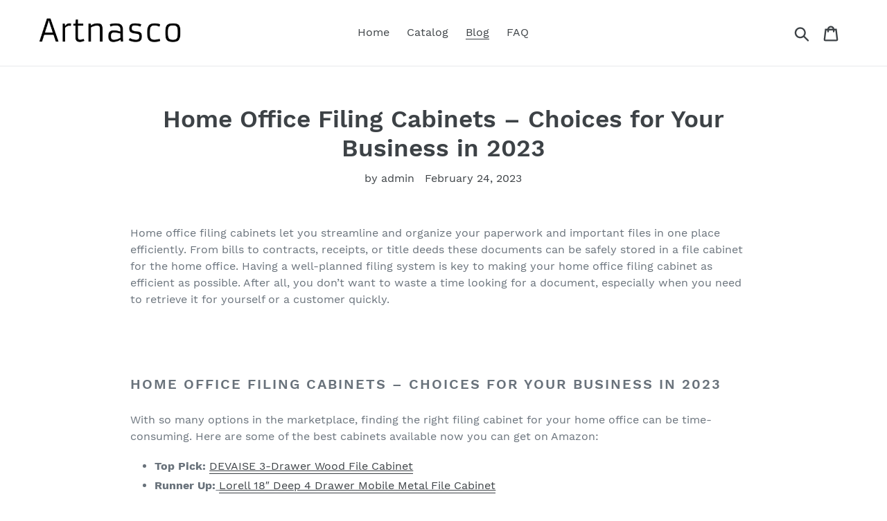

--- FILE ---
content_type: text/html; charset=utf-8
request_url: https://artnasco.com/blogs/news/home-office-filing-cabinets-choices-for-your-business-in-2023
body_size: 19672
content:
<!doctype html>
<html class="no-js" lang="en">
<head>
  
  <meta name="p:domain_verify" content="c047aa309f55b58a1f39a34dfe65ff71"/>
  
  <meta charset="utf-8">
  <meta http-equiv="X-UA-Compatible" content="IE=edge,chrome=1">
  <meta name="viewport" content="width=device-width,initial-scale=1">
  <meta name="theme-color" content="#557b97">
  <link rel="canonical" href="https://artnasco.com/blogs/news/home-office-filing-cabinets-choices-for-your-business-in-2023"><title>Home Office Filing Cabinets – Choices for Your Business in 2023
&ndash; Artnasco</title><meta name="description" content="Home office filing cabinets let you streamline and organize your paperwork and important files in one place efficiently. From bills to contracts, receipts, or title deeds these documents can be safely stored in a file cabinet for the home office. Having a well-planned filing system is key to making your home office fil"><!-- /snippets/social-meta-tags.liquid -->




<meta property="og:site_name" content="Artnasco">
<meta property="og:url" content="https://artnasco.com/blogs/news/home-office-filing-cabinets-choices-for-your-business-in-2023">
<meta property="og:title" content="Home Office Filing Cabinets – Choices for Your Business in 2023">
<meta property="og:type" content="article">
<meta property="og:description" content="Home office filing cabinets let you streamline and organize your paperwork and important files in one place efficiently. From bills to contracts, receipts, or title deeds these documents can be safely stored in a file cabinet for the home office. Having a well-planned filing system is key to making your home office filing cabinet as efficient as possible. After all, you don’t want to waste a time looking for a document, especially when you need to retrieve it for yourself or a customer quickly.
 

Home Office Filing Cabinets – Choices for Your Business in 2023
With so many options in the marketplace, finding the right filing cabinet for your home office can be time-consuming. Here are some of the best cabinets available now you can get on Amazon:


Top Pick: DEVAISE 3-Drawer Wood File Cabinet


Runner Up: Lorell 18″ Deep 4 Drawer Mobile Metal File Cabinet


Best Value: Itaar Wood File Cabinet


 
DEVAISE 3-Drawer Wood File Cabinet

Top Pick: The top pick is the DEVAISE filing cabinet. It offers open storage spaces, file drawers, and a storage cabinet to organize your home office machines, papers, files, and other supplies. It has two small top drawers, a large bottom drawer, and a large desktop to hold your printer and scanner. You can move around easily with its 360° swivel casters and two of the front casters have brakes to prevent tipping over.
At 32 x 16 x 26 inches, it only weighs just 56.3 pounds, it comes in black, gray oak, and rustic brown, and it includes all the tools, pieces, and instructions for assembly.
DEVAISE 3-Drawer Wood Mobile Lateral File Cabinet with Open Storage Shelves
Buy on Amazon
 
Lorell 18″ Deep 4 Drawer Mobile Metal Organizer

Runner Up: At runner up is the Lorell file cabinet, which comes with 4 drawers, two of which are locking drawers. The cabinets have three-quarter drawer extensions and are sized to fit letter and legal-size documents stacked, and easy roll casters.
This black metal cabinet features easy-roll casters and is 30.67 x 21.5 x 18.27 inches. It will fit under most standard desks and workspaces.
Lorell 18″ Deep 4 Drawer Mobile Metal File cabinet
Buy on Amazon
 
Yaheetech 2 Drawer File Cabinet

Best Value: Delivering the best value is this Yaheetech file cabinet. This cabinet has 2 drawers and 4 open storage shelves along with a top capable of holding up to 110 pounds to easily hold printers, scanners, or décor. It is made from high-quality MDF and particle board styled in a rustic brown and black finish.
Each drawer can hold up to 44 lbs and have a full drawer extension and you can lock the top drawer. There are 5 wheels provided, two of which lock.
Yaheetech 2 Drawer Lateral File Cabinets with 4 Open Storage Shelves
Buy on Amazon
 
Phoenix Vertical Legal Fireproof File Cabinet

Although fireproof filing cabinets are expensive, they are worth the price if you have documents that are very valuable. This file cabinet from Phoenix has a lock with a water seal and it is made of allow steel. When it comes to fireproofing, it tested for fire at 1700 degrees Fahrenheit and explosion tested at 2000 degrees Fahrenheit and rated at 350 1-hour for documents and paper,
It is 25″D x 19.88″W x 54″H, weighs 471 pounds, and has a 3-Year Parts and Labor Warranty on the entire cabinet and lock. Lifetime After-a-Fire Replacement Warranty: If your file is in a fire it will be replaced at no charge.
 Phoenix Vertical Legal Fireproof File Cabinet
Buy on Amazon
 
Hirsh’s Vertical File Cabinet

Hirsh’s three-drawer vertical file cabinet comes with three drawers. This includes a small top drawer for keeping pencils, pens, and other small items and two high-side file storage drawers that accommodate letter-size hanging file folders, and
This file cabinet is 18 x 14.25 x 27.3 inches and weighs 24.5 pounds. You only have to assemble the handles to be assembled, otherwise, it arrives fully assembled.  And all the tools are included.
Hirsh Industries 18? Deep 3 Drawer Steel File Cabinet in White
Buy on Amazon
 
Flash Furniture Ergonomic Filing Cabinet

Flash Furniture’s ergonomic file cabinet is made from plastic and is 21″D x 16″W x 24″H, making it easy to fit under workspaces. It has a modern, ergonomic design with three drawers and low-set casters. This file cabinet has interlocking drawers that open one at a time to prevent tipping.
It features an interior with a removable pencil tray, a file conversion bar for vertical filing of longer documents, and holds letters, F4 files, and more. This cabinet comes fully assembled and ready to use.
Flash Furniture 3-Drawer Mobile Locking Filing Cabinet with Anti-Tilt Mechanism
Buy on Amazon
 
REYADE 3 Drawer Mobile File Cabinet

This cabinet is made from durable alloy steel and metal and comes with a 3-drawer locking system including one lock with 2 keys that can control all 3 drawers for increased security for your home office filing cabinet.
It comes in at 15.4″ W x 17.7″ D x 23.6″ H, has a load-bearing capacity of up to 330 lbs, five casters, including two brake wheels, two 360° swivel wheels, and a center caster to prevent tipping.
 
REYADE 3 Drawer Mobile Metal File Cabinets
Buy on Amazon
 
Bush Furniture Salinas Lateral File Cabinet in Antique White

Bush Furniture is a recognized furniture brand and it offers this small file cabinet finished in a slightly distressed finish. The hardware is finished in a pewter color and has full-extension ball-bearing slides for easy opening,  closing, and access to the entire drawer.
This cabinet is 32 x 20 x 30 inches, weighs 82 lbs, supports 200 lbs, is available in several colors, and Bush offers a 1-year warranty on this product.
Bush Furniture Salinas File Cabinet in Antique White
Buy on Amazon
 
Fameill Rolling File Cabinet

This cabinet offers two drawers and an open shelf. The bottom drawer can accommodate hanging file folders. This file cabinet is made from metal and MDF board and is said to be scratch-resistant and durable. It will fit under most desks and workstations.
It is 16.1″L x 17.8″W x 26.5″H, weighs 40.7 lbs, has four 360-degree wheels, 2 with brakes, and a load capacity of 110 lbs.
Fameill Rolling Filing Cabinet 2 Drawer File Cabinet
Buy on Amazon
 
Storex Plastic Two-Drawer File Cabinet

Storex’s plastic two-drawer steel file cabinet is lightweight and easy to move around. Each drawer locks individually and is sized to fit letter and legal-size hanging folders.
This cabinet is made from TAA-compliant plastic and arrives assembled. It comes with 2 keys and 4 removable casters and it is 18.25″D x 14.75″W x 26″H weighing just over 16 lbs.
Storex Plastic One-Drawer File Cabinet
Buy on Amazon
 
Tribesigns 4-Tier Modern Lateral File Cabinet

The Tribesigns filing cabinet is the last on the list. It features 3 open shelves for décor, pictures, or office essentials, and two drawers. The top drawer is smaller and the bottom one is file-sized with hang rails for file folders.
This cabinet is 59’’ H x 23.62’’ L x 15.75’’ W and it is manufactured with certified environmentally preferred laminated particle panels and a steel frame. It is durable, scratch and stain-resistant, and strong. Each shelf can hold up to 35 lbs. All pieces and tools needed for assembly are included.
Tribesigns 4 tier File Cabinet with Drawer &amp; Shelves
Buy on Amazon
What to Look for When Buying Home Office File Cabinets
In addition to organizing important documents, filing cabinets also provide ample storage space for your home office. But before you buy one, here are some features you should keep an eye on to get the most out of your purchase.
Overall Size: First measure the space in your home office and then look for a file cabinet that will best fit that space.
Assembly: Most cabinets come disassembled these days, so make sure it is easy to assemble and has easy-to-follow directions. While you are at it take a look at the tools you will need on the box for the assembly.
Drawer Size: Get drawers that will easily accommodate the documents you work with the most.
Materials: From hard plastic to wood, metal, and other materials you have many options. Consider how much you will use it to ensure a long life for the filing cabinet. Consider wood and metal for daily use and other materials for occasional use or storage.
Security: Depending on the types of documents you store in the cabinet, consider locks for all or some of the cabinets.
Fireproof: This is yet another level of protection for your documents. These files are expensive, but worth the price if the documents are valuable.
Suspension Files: This system works by hanging files and folders with two runners inside of the cabinet.
Mobility: It is best to get a home office cabinet with wheels because you can always leave the wheels out during the assembly if you want to permanently place them in one place. On the other hand, you can install it if you move the cabinet around.
YOU MIGHT ALSO LIKE:

Best Countertop Display Units for Your Business in 2022
Best Standing Desks for Your Business in 2022
Get a New Desk Chair Up To 60% Off at Staples
The Best Home Office Accessories of 2022
Best Commercial Bar Equipment for Businesses in 2022

Save money on shipping costs for your Amazon purchases. Plus, enjoy thousands of titles from Amazons video library with an Amazon Prime membership. Learn more and sign up for a free trial today.Image: amazon
This article, "Home Office Filing Cabinets – Choices for Your Business in 2023" was first published on Small Business Trends">

<meta property="og:image" content="http://artnasco.com/cdn/shop/articles/e739402c145dc74d44f0c925e5df6a17_1200x1200.png?v=1677253929">
<meta property="og:image:secure_url" content="https://artnasco.com/cdn/shop/articles/e739402c145dc74d44f0c925e5df6a17_1200x1200.png?v=1677253929">


<meta name="twitter:card" content="summary_large_image">
<meta name="twitter:title" content="Home Office Filing Cabinets – Choices for Your Business in 2023">
<meta name="twitter:description" content="Home office filing cabinets let you streamline and organize your paperwork and important files in one place efficiently. From bills to contracts, receipts, or title deeds these documents can be safely stored in a file cabinet for the home office. Having a well-planned filing system is key to making your home office filing cabinet as efficient as possible. After all, you don’t want to waste a time looking for a document, especially when you need to retrieve it for yourself or a customer quickly.
 

Home Office Filing Cabinets – Choices for Your Business in 2023
With so many options in the marketplace, finding the right filing cabinet for your home office can be time-consuming. Here are some of the best cabinets available now you can get on Amazon:


Top Pick: DEVAISE 3-Drawer Wood File Cabinet


Runner Up: Lorell 18″ Deep 4 Drawer Mobile Metal File Cabinet


Best Value: Itaar Wood File Cabinet


 
DEVAISE 3-Drawer Wood File Cabinet

Top Pick: The top pick is the DEVAISE filing cabinet. It offers open storage spaces, file drawers, and a storage cabinet to organize your home office machines, papers, files, and other supplies. It has two small top drawers, a large bottom drawer, and a large desktop to hold your printer and scanner. You can move around easily with its 360° swivel casters and two of the front casters have brakes to prevent tipping over.
At 32 x 16 x 26 inches, it only weighs just 56.3 pounds, it comes in black, gray oak, and rustic brown, and it includes all the tools, pieces, and instructions for assembly.
DEVAISE 3-Drawer Wood Mobile Lateral File Cabinet with Open Storage Shelves
Buy on Amazon
 
Lorell 18″ Deep 4 Drawer Mobile Metal Organizer

Runner Up: At runner up is the Lorell file cabinet, which comes with 4 drawers, two of which are locking drawers. The cabinets have three-quarter drawer extensions and are sized to fit letter and legal-size documents stacked, and easy roll casters.
This black metal cabinet features easy-roll casters and is 30.67 x 21.5 x 18.27 inches. It will fit under most standard desks and workspaces.
Lorell 18″ Deep 4 Drawer Mobile Metal File cabinet
Buy on Amazon
 
Yaheetech 2 Drawer File Cabinet

Best Value: Delivering the best value is this Yaheetech file cabinet. This cabinet has 2 drawers and 4 open storage shelves along with a top capable of holding up to 110 pounds to easily hold printers, scanners, or décor. It is made from high-quality MDF and particle board styled in a rustic brown and black finish.
Each drawer can hold up to 44 lbs and have a full drawer extension and you can lock the top drawer. There are 5 wheels provided, two of which lock.
Yaheetech 2 Drawer Lateral File Cabinets with 4 Open Storage Shelves
Buy on Amazon
 
Phoenix Vertical Legal Fireproof File Cabinet

Although fireproof filing cabinets are expensive, they are worth the price if you have documents that are very valuable. This file cabinet from Phoenix has a lock with a water seal and it is made of allow steel. When it comes to fireproofing, it tested for fire at 1700 degrees Fahrenheit and explosion tested at 2000 degrees Fahrenheit and rated at 350 1-hour for documents and paper,
It is 25″D x 19.88″W x 54″H, weighs 471 pounds, and has a 3-Year Parts and Labor Warranty on the entire cabinet and lock. Lifetime After-a-Fire Replacement Warranty: If your file is in a fire it will be replaced at no charge.
 Phoenix Vertical Legal Fireproof File Cabinet
Buy on Amazon
 
Hirsh’s Vertical File Cabinet

Hirsh’s three-drawer vertical file cabinet comes with three drawers. This includes a small top drawer for keeping pencils, pens, and other small items and two high-side file storage drawers that accommodate letter-size hanging file folders, and
This file cabinet is 18 x 14.25 x 27.3 inches and weighs 24.5 pounds. You only have to assemble the handles to be assembled, otherwise, it arrives fully assembled.  And all the tools are included.
Hirsh Industries 18? Deep 3 Drawer Steel File Cabinet in White
Buy on Amazon
 
Flash Furniture Ergonomic Filing Cabinet

Flash Furniture’s ergonomic file cabinet is made from plastic and is 21″D x 16″W x 24″H, making it easy to fit under workspaces. It has a modern, ergonomic design with three drawers and low-set casters. This file cabinet has interlocking drawers that open one at a time to prevent tipping.
It features an interior with a removable pencil tray, a file conversion bar for vertical filing of longer documents, and holds letters, F4 files, and more. This cabinet comes fully assembled and ready to use.
Flash Furniture 3-Drawer Mobile Locking Filing Cabinet with Anti-Tilt Mechanism
Buy on Amazon
 
REYADE 3 Drawer Mobile File Cabinet

This cabinet is made from durable alloy steel and metal and comes with a 3-drawer locking system including one lock with 2 keys that can control all 3 drawers for increased security for your home office filing cabinet.
It comes in at 15.4″ W x 17.7″ D x 23.6″ H, has a load-bearing capacity of up to 330 lbs, five casters, including two brake wheels, two 360° swivel wheels, and a center caster to prevent tipping.
 
REYADE 3 Drawer Mobile Metal File Cabinets
Buy on Amazon
 
Bush Furniture Salinas Lateral File Cabinet in Antique White

Bush Furniture is a recognized furniture brand and it offers this small file cabinet finished in a slightly distressed finish. The hardware is finished in a pewter color and has full-extension ball-bearing slides for easy opening,  closing, and access to the entire drawer.
This cabinet is 32 x 20 x 30 inches, weighs 82 lbs, supports 200 lbs, is available in several colors, and Bush offers a 1-year warranty on this product.
Bush Furniture Salinas File Cabinet in Antique White
Buy on Amazon
 
Fameill Rolling File Cabinet

This cabinet offers two drawers and an open shelf. The bottom drawer can accommodate hanging file folders. This file cabinet is made from metal and MDF board and is said to be scratch-resistant and durable. It will fit under most desks and workstations.
It is 16.1″L x 17.8″W x 26.5″H, weighs 40.7 lbs, has four 360-degree wheels, 2 with brakes, and a load capacity of 110 lbs.
Fameill Rolling Filing Cabinet 2 Drawer File Cabinet
Buy on Amazon
 
Storex Plastic Two-Drawer File Cabinet

Storex’s plastic two-drawer steel file cabinet is lightweight and easy to move around. Each drawer locks individually and is sized to fit letter and legal-size hanging folders.
This cabinet is made from TAA-compliant plastic and arrives assembled. It comes with 2 keys and 4 removable casters and it is 18.25″D x 14.75″W x 26″H weighing just over 16 lbs.
Storex Plastic One-Drawer File Cabinet
Buy on Amazon
 
Tribesigns 4-Tier Modern Lateral File Cabinet

The Tribesigns filing cabinet is the last on the list. It features 3 open shelves for décor, pictures, or office essentials, and two drawers. The top drawer is smaller and the bottom one is file-sized with hang rails for file folders.
This cabinet is 59’’ H x 23.62’’ L x 15.75’’ W and it is manufactured with certified environmentally preferred laminated particle panels and a steel frame. It is durable, scratch and stain-resistant, and strong. Each shelf can hold up to 35 lbs. All pieces and tools needed for assembly are included.
Tribesigns 4 tier File Cabinet with Drawer &amp; Shelves
Buy on Amazon
What to Look for When Buying Home Office File Cabinets
In addition to organizing important documents, filing cabinets also provide ample storage space for your home office. But before you buy one, here are some features you should keep an eye on to get the most out of your purchase.
Overall Size: First measure the space in your home office and then look for a file cabinet that will best fit that space.
Assembly: Most cabinets come disassembled these days, so make sure it is easy to assemble and has easy-to-follow directions. While you are at it take a look at the tools you will need on the box for the assembly.
Drawer Size: Get drawers that will easily accommodate the documents you work with the most.
Materials: From hard plastic to wood, metal, and other materials you have many options. Consider how much you will use it to ensure a long life for the filing cabinet. Consider wood and metal for daily use and other materials for occasional use or storage.
Security: Depending on the types of documents you store in the cabinet, consider locks for all or some of the cabinets.
Fireproof: This is yet another level of protection for your documents. These files are expensive, but worth the price if the documents are valuable.
Suspension Files: This system works by hanging files and folders with two runners inside of the cabinet.
Mobility: It is best to get a home office cabinet with wheels because you can always leave the wheels out during the assembly if you want to permanently place them in one place. On the other hand, you can install it if you move the cabinet around.
YOU MIGHT ALSO LIKE:

Best Countertop Display Units for Your Business in 2022
Best Standing Desks for Your Business in 2022
Get a New Desk Chair Up To 60% Off at Staples
The Best Home Office Accessories of 2022
Best Commercial Bar Equipment for Businesses in 2022

Save money on shipping costs for your Amazon purchases. Plus, enjoy thousands of titles from Amazons video library with an Amazon Prime membership. Learn more and sign up for a free trial today.Image: amazon
This article, "Home Office Filing Cabinets – Choices for Your Business in 2023" was first published on Small Business Trends">


  <link href="//artnasco.com/cdn/shop/t/1/assets/theme.scss.css?v=144035169885144765461656106906" rel="stylesheet" type="text/css" media="all" />

  <script>
    var theme = {
      strings: {
        addToCart: "Add to cart",
        soldOut: "Sold out",
        unavailable: "Unavailable",
        regularPrice: "Regular price",
        sale: "Sale",
        showMore: "Show More",
        showLess: "Show Less",
        addressError: "Error looking up that address",
        addressNoResults: "No results for that address",
        addressQueryLimit: "You have exceeded the Google API usage limit. Consider upgrading to a \u003ca href=\"https:\/\/developers.google.com\/maps\/premium\/usage-limits\"\u003ePremium Plan\u003c\/a\u003e.",
        authError: "There was a problem authenticating your Google Maps account.",
        newWindow: "Opens in a new window.",
        external: "Opens external website.",
        newWindowExternal: "Opens external website in a new window.",
        quantityMinimumMessage: "Quantity must be 1 or more",
        unitPrice: "Unit price",
        unitPriceSeparator: "per",
        oneCartCount: "1 item",
        otherCartCount: "[count] items",
        quantityLabel: "Quantity: [count]"
      },
      moneyFormat: "${{amount}}"
    }

    document.documentElement.className = document.documentElement.className.replace('no-js', 'js');
  </script><script src="//artnasco.com/cdn/shop/t/1/assets/lazysizes.js?v=94224023136283657951561652418" async="async"></script>
  <script src="//artnasco.com/cdn/shop/t/1/assets/vendor.js?v=12001839194546984181561652419" defer="defer"></script>
  <script src="//artnasco.com/cdn/shop/t/1/assets/theme.js?v=107203192688088972491561742265" defer="defer"></script>

  <script>window.performance && window.performance.mark && window.performance.mark('shopify.content_for_header.start');</script><meta id="shopify-digital-wallet" name="shopify-digital-wallet" content="/22923804744/digital_wallets/dialog">
<link rel="alternate" type="application/atom+xml" title="Feed" href="/blogs/news.atom" />
<script async="async" src="/checkouts/internal/preloads.js?locale=en-US"></script>
<script id="shopify-features" type="application/json">{"accessToken":"ce7e3d70e6f26748fc97953dc3d6c54e","betas":["rich-media-storefront-analytics"],"domain":"artnasco.com","predictiveSearch":true,"shopId":22923804744,"locale":"en"}</script>
<script>var Shopify = Shopify || {};
Shopify.shop = "artnasco.myshopify.com";
Shopify.locale = "en";
Shopify.currency = {"active":"USD","rate":"1.0"};
Shopify.country = "US";
Shopify.theme = {"name":"Debut","id":74637508680,"schema_name":"Debut","schema_version":"12.2.1","theme_store_id":796,"role":"main"};
Shopify.theme.handle = "null";
Shopify.theme.style = {"id":null,"handle":null};
Shopify.cdnHost = "artnasco.com/cdn";
Shopify.routes = Shopify.routes || {};
Shopify.routes.root = "/";</script>
<script type="module">!function(o){(o.Shopify=o.Shopify||{}).modules=!0}(window);</script>
<script>!function(o){function n(){var o=[];function n(){o.push(Array.prototype.slice.apply(arguments))}return n.q=o,n}var t=o.Shopify=o.Shopify||{};t.loadFeatures=n(),t.autoloadFeatures=n()}(window);</script>
<script id="shop-js-analytics" type="application/json">{"pageType":"article"}</script>
<script defer="defer" async type="module" src="//artnasco.com/cdn/shopifycloud/shop-js/modules/v2/client.init-shop-cart-sync_BdyHc3Nr.en.esm.js"></script>
<script defer="defer" async type="module" src="//artnasco.com/cdn/shopifycloud/shop-js/modules/v2/chunk.common_Daul8nwZ.esm.js"></script>
<script type="module">
  await import("//artnasco.com/cdn/shopifycloud/shop-js/modules/v2/client.init-shop-cart-sync_BdyHc3Nr.en.esm.js");
await import("//artnasco.com/cdn/shopifycloud/shop-js/modules/v2/chunk.common_Daul8nwZ.esm.js");

  window.Shopify.SignInWithShop?.initShopCartSync?.({"fedCMEnabled":true,"windoidEnabled":true});

</script>
<script id="__st">var __st={"a":22923804744,"offset":-18000,"reqid":"07a0bd0b-e2ab-4a73-9612-95d1784096cb-1768959053","pageurl":"artnasco.com\/blogs\/news\/home-office-filing-cabinets-choices-for-your-business-in-2023","s":"articles-556950028360","u":"98c5f4621bad","p":"article","rtyp":"article","rid":556950028360};</script>
<script>window.ShopifyPaypalV4VisibilityTracking = true;</script>
<script id="captcha-bootstrap">!function(){'use strict';const t='contact',e='account',n='new_comment',o=[[t,t],['blogs',n],['comments',n],[t,'customer']],c=[[e,'customer_login'],[e,'guest_login'],[e,'recover_customer_password'],[e,'create_customer']],r=t=>t.map((([t,e])=>`form[action*='/${t}']:not([data-nocaptcha='true']) input[name='form_type'][value='${e}']`)).join(','),a=t=>()=>t?[...document.querySelectorAll(t)].map((t=>t.form)):[];function s(){const t=[...o],e=r(t);return a(e)}const i='password',u='form_key',d=['recaptcha-v3-token','g-recaptcha-response','h-captcha-response',i],f=()=>{try{return window.sessionStorage}catch{return}},m='__shopify_v',_=t=>t.elements[u];function p(t,e,n=!1){try{const o=window.sessionStorage,c=JSON.parse(o.getItem(e)),{data:r}=function(t){const{data:e,action:n}=t;return t[m]||n?{data:e,action:n}:{data:t,action:n}}(c);for(const[e,n]of Object.entries(r))t.elements[e]&&(t.elements[e].value=n);n&&o.removeItem(e)}catch(o){console.error('form repopulation failed',{error:o})}}const l='form_type',E='cptcha';function T(t){t.dataset[E]=!0}const w=window,h=w.document,L='Shopify',v='ce_forms',y='captcha';let A=!1;((t,e)=>{const n=(g='f06e6c50-85a8-45c8-87d0-21a2b65856fe',I='https://cdn.shopify.com/shopifycloud/storefront-forms-hcaptcha/ce_storefront_forms_captcha_hcaptcha.v1.5.2.iife.js',D={infoText:'Protected by hCaptcha',privacyText:'Privacy',termsText:'Terms'},(t,e,n)=>{const o=w[L][v],c=o.bindForm;if(c)return c(t,g,e,D).then(n);var r;o.q.push([[t,g,e,D],n]),r=I,A||(h.body.append(Object.assign(h.createElement('script'),{id:'captcha-provider',async:!0,src:r})),A=!0)});var g,I,D;w[L]=w[L]||{},w[L][v]=w[L][v]||{},w[L][v].q=[],w[L][y]=w[L][y]||{},w[L][y].protect=function(t,e){n(t,void 0,e),T(t)},Object.freeze(w[L][y]),function(t,e,n,w,h,L){const[v,y,A,g]=function(t,e,n){const i=e?o:[],u=t?c:[],d=[...i,...u],f=r(d),m=r(i),_=r(d.filter((([t,e])=>n.includes(e))));return[a(f),a(m),a(_),s()]}(w,h,L),I=t=>{const e=t.target;return e instanceof HTMLFormElement?e:e&&e.form},D=t=>v().includes(t);t.addEventListener('submit',(t=>{const e=I(t);if(!e)return;const n=D(e)&&!e.dataset.hcaptchaBound&&!e.dataset.recaptchaBound,o=_(e),c=g().includes(e)&&(!o||!o.value);(n||c)&&t.preventDefault(),c&&!n&&(function(t){try{if(!f())return;!function(t){const e=f();if(!e)return;const n=_(t);if(!n)return;const o=n.value;o&&e.removeItem(o)}(t);const e=Array.from(Array(32),(()=>Math.random().toString(36)[2])).join('');!function(t,e){_(t)||t.append(Object.assign(document.createElement('input'),{type:'hidden',name:u})),t.elements[u].value=e}(t,e),function(t,e){const n=f();if(!n)return;const o=[...t.querySelectorAll(`input[type='${i}']`)].map((({name:t})=>t)),c=[...d,...o],r={};for(const[a,s]of new FormData(t).entries())c.includes(a)||(r[a]=s);n.setItem(e,JSON.stringify({[m]:1,action:t.action,data:r}))}(t,e)}catch(e){console.error('failed to persist form',e)}}(e),e.submit())}));const S=(t,e)=>{t&&!t.dataset[E]&&(n(t,e.some((e=>e===t))),T(t))};for(const o of['focusin','change'])t.addEventListener(o,(t=>{const e=I(t);D(e)&&S(e,y())}));const B=e.get('form_key'),M=e.get(l),P=B&&M;t.addEventListener('DOMContentLoaded',(()=>{const t=y();if(P)for(const e of t)e.elements[l].value===M&&p(e,B);[...new Set([...A(),...v().filter((t=>'true'===t.dataset.shopifyCaptcha))])].forEach((e=>S(e,t)))}))}(h,new URLSearchParams(w.location.search),n,t,e,['guest_login'])})(!0,!0)}();</script>
<script integrity="sha256-4kQ18oKyAcykRKYeNunJcIwy7WH5gtpwJnB7kiuLZ1E=" data-source-attribution="shopify.loadfeatures" defer="defer" src="//artnasco.com/cdn/shopifycloud/storefront/assets/storefront/load_feature-a0a9edcb.js" crossorigin="anonymous"></script>
<script data-source-attribution="shopify.dynamic_checkout.dynamic.init">var Shopify=Shopify||{};Shopify.PaymentButton=Shopify.PaymentButton||{isStorefrontPortableWallets:!0,init:function(){window.Shopify.PaymentButton.init=function(){};var t=document.createElement("script");t.src="https://artnasco.com/cdn/shopifycloud/portable-wallets/latest/portable-wallets.en.js",t.type="module",document.head.appendChild(t)}};
</script>
<script data-source-attribution="shopify.dynamic_checkout.buyer_consent">
  function portableWalletsHideBuyerConsent(e){var t=document.getElementById("shopify-buyer-consent"),n=document.getElementById("shopify-subscription-policy-button");t&&n&&(t.classList.add("hidden"),t.setAttribute("aria-hidden","true"),n.removeEventListener("click",e))}function portableWalletsShowBuyerConsent(e){var t=document.getElementById("shopify-buyer-consent"),n=document.getElementById("shopify-subscription-policy-button");t&&n&&(t.classList.remove("hidden"),t.removeAttribute("aria-hidden"),n.addEventListener("click",e))}window.Shopify?.PaymentButton&&(window.Shopify.PaymentButton.hideBuyerConsent=portableWalletsHideBuyerConsent,window.Shopify.PaymentButton.showBuyerConsent=portableWalletsShowBuyerConsent);
</script>
<script data-source-attribution="shopify.dynamic_checkout.cart.bootstrap">document.addEventListener("DOMContentLoaded",(function(){function t(){return document.querySelector("shopify-accelerated-checkout-cart, shopify-accelerated-checkout")}if(t())Shopify.PaymentButton.init();else{new MutationObserver((function(e,n){t()&&(Shopify.PaymentButton.init(),n.disconnect())})).observe(document.body,{childList:!0,subtree:!0})}}));
</script>

<script>window.performance && window.performance.mark && window.performance.mark('shopify.content_for_header.end');</script>
<link href="https://monorail-edge.shopifysvc.com" rel="dns-prefetch">
<script>(function(){if ("sendBeacon" in navigator && "performance" in window) {try {var session_token_from_headers = performance.getEntriesByType('navigation')[0].serverTiming.find(x => x.name == '_s').description;} catch {var session_token_from_headers = undefined;}var session_cookie_matches = document.cookie.match(/_shopify_s=([^;]*)/);var session_token_from_cookie = session_cookie_matches && session_cookie_matches.length === 2 ? session_cookie_matches[1] : "";var session_token = session_token_from_headers || session_token_from_cookie || "";function handle_abandonment_event(e) {var entries = performance.getEntries().filter(function(entry) {return /monorail-edge.shopifysvc.com/.test(entry.name);});if (!window.abandonment_tracked && entries.length === 0) {window.abandonment_tracked = true;var currentMs = Date.now();var navigation_start = performance.timing.navigationStart;var payload = {shop_id: 22923804744,url: window.location.href,navigation_start,duration: currentMs - navigation_start,session_token,page_type: "article"};window.navigator.sendBeacon("https://monorail-edge.shopifysvc.com/v1/produce", JSON.stringify({schema_id: "online_store_buyer_site_abandonment/1.1",payload: payload,metadata: {event_created_at_ms: currentMs,event_sent_at_ms: currentMs}}));}}window.addEventListener('pagehide', handle_abandonment_event);}}());</script>
<script id="web-pixels-manager-setup">(function e(e,d,r,n,o){if(void 0===o&&(o={}),!Boolean(null===(a=null===(i=window.Shopify)||void 0===i?void 0:i.analytics)||void 0===a?void 0:a.replayQueue)){var i,a;window.Shopify=window.Shopify||{};var t=window.Shopify;t.analytics=t.analytics||{};var s=t.analytics;s.replayQueue=[],s.publish=function(e,d,r){return s.replayQueue.push([e,d,r]),!0};try{self.performance.mark("wpm:start")}catch(e){}var l=function(){var e={modern:/Edge?\/(1{2}[4-9]|1[2-9]\d|[2-9]\d{2}|\d{4,})\.\d+(\.\d+|)|Firefox\/(1{2}[4-9]|1[2-9]\d|[2-9]\d{2}|\d{4,})\.\d+(\.\d+|)|Chrom(ium|e)\/(9{2}|\d{3,})\.\d+(\.\d+|)|(Maci|X1{2}).+ Version\/(15\.\d+|(1[6-9]|[2-9]\d|\d{3,})\.\d+)([,.]\d+|)( \(\w+\)|)( Mobile\/\w+|) Safari\/|Chrome.+OPR\/(9{2}|\d{3,})\.\d+\.\d+|(CPU[ +]OS|iPhone[ +]OS|CPU[ +]iPhone|CPU IPhone OS|CPU iPad OS)[ +]+(15[._]\d+|(1[6-9]|[2-9]\d|\d{3,})[._]\d+)([._]\d+|)|Android:?[ /-](13[3-9]|1[4-9]\d|[2-9]\d{2}|\d{4,})(\.\d+|)(\.\d+|)|Android.+Firefox\/(13[5-9]|1[4-9]\d|[2-9]\d{2}|\d{4,})\.\d+(\.\d+|)|Android.+Chrom(ium|e)\/(13[3-9]|1[4-9]\d|[2-9]\d{2}|\d{4,})\.\d+(\.\d+|)|SamsungBrowser\/([2-9]\d|\d{3,})\.\d+/,legacy:/Edge?\/(1[6-9]|[2-9]\d|\d{3,})\.\d+(\.\d+|)|Firefox\/(5[4-9]|[6-9]\d|\d{3,})\.\d+(\.\d+|)|Chrom(ium|e)\/(5[1-9]|[6-9]\d|\d{3,})\.\d+(\.\d+|)([\d.]+$|.*Safari\/(?![\d.]+ Edge\/[\d.]+$))|(Maci|X1{2}).+ Version\/(10\.\d+|(1[1-9]|[2-9]\d|\d{3,})\.\d+)([,.]\d+|)( \(\w+\)|)( Mobile\/\w+|) Safari\/|Chrome.+OPR\/(3[89]|[4-9]\d|\d{3,})\.\d+\.\d+|(CPU[ +]OS|iPhone[ +]OS|CPU[ +]iPhone|CPU IPhone OS|CPU iPad OS)[ +]+(10[._]\d+|(1[1-9]|[2-9]\d|\d{3,})[._]\d+)([._]\d+|)|Android:?[ /-](13[3-9]|1[4-9]\d|[2-9]\d{2}|\d{4,})(\.\d+|)(\.\d+|)|Mobile Safari.+OPR\/([89]\d|\d{3,})\.\d+\.\d+|Android.+Firefox\/(13[5-9]|1[4-9]\d|[2-9]\d{2}|\d{4,})\.\d+(\.\d+|)|Android.+Chrom(ium|e)\/(13[3-9]|1[4-9]\d|[2-9]\d{2}|\d{4,})\.\d+(\.\d+|)|Android.+(UC? ?Browser|UCWEB|U3)[ /]?(15\.([5-9]|\d{2,})|(1[6-9]|[2-9]\d|\d{3,})\.\d+)\.\d+|SamsungBrowser\/(5\.\d+|([6-9]|\d{2,})\.\d+)|Android.+MQ{2}Browser\/(14(\.(9|\d{2,})|)|(1[5-9]|[2-9]\d|\d{3,})(\.\d+|))(\.\d+|)|K[Aa][Ii]OS\/(3\.\d+|([4-9]|\d{2,})\.\d+)(\.\d+|)/},d=e.modern,r=e.legacy,n=navigator.userAgent;return n.match(d)?"modern":n.match(r)?"legacy":"unknown"}(),u="modern"===l?"modern":"legacy",c=(null!=n?n:{modern:"",legacy:""})[u],f=function(e){return[e.baseUrl,"/wpm","/b",e.hashVersion,"modern"===e.buildTarget?"m":"l",".js"].join("")}({baseUrl:d,hashVersion:r,buildTarget:u}),m=function(e){var d=e.version,r=e.bundleTarget,n=e.surface,o=e.pageUrl,i=e.monorailEndpoint;return{emit:function(e){var a=e.status,t=e.errorMsg,s=(new Date).getTime(),l=JSON.stringify({metadata:{event_sent_at_ms:s},events:[{schema_id:"web_pixels_manager_load/3.1",payload:{version:d,bundle_target:r,page_url:o,status:a,surface:n,error_msg:t},metadata:{event_created_at_ms:s}}]});if(!i)return console&&console.warn&&console.warn("[Web Pixels Manager] No Monorail endpoint provided, skipping logging."),!1;try{return self.navigator.sendBeacon.bind(self.navigator)(i,l)}catch(e){}var u=new XMLHttpRequest;try{return u.open("POST",i,!0),u.setRequestHeader("Content-Type","text/plain"),u.send(l),!0}catch(e){return console&&console.warn&&console.warn("[Web Pixels Manager] Got an unhandled error while logging to Monorail."),!1}}}}({version:r,bundleTarget:l,surface:e.surface,pageUrl:self.location.href,monorailEndpoint:e.monorailEndpoint});try{o.browserTarget=l,function(e){var d=e.src,r=e.async,n=void 0===r||r,o=e.onload,i=e.onerror,a=e.sri,t=e.scriptDataAttributes,s=void 0===t?{}:t,l=document.createElement("script"),u=document.querySelector("head"),c=document.querySelector("body");if(l.async=n,l.src=d,a&&(l.integrity=a,l.crossOrigin="anonymous"),s)for(var f in s)if(Object.prototype.hasOwnProperty.call(s,f))try{l.dataset[f]=s[f]}catch(e){}if(o&&l.addEventListener("load",o),i&&l.addEventListener("error",i),u)u.appendChild(l);else{if(!c)throw new Error("Did not find a head or body element to append the script");c.appendChild(l)}}({src:f,async:!0,onload:function(){if(!function(){var e,d;return Boolean(null===(d=null===(e=window.Shopify)||void 0===e?void 0:e.analytics)||void 0===d?void 0:d.initialized)}()){var d=window.webPixelsManager.init(e)||void 0;if(d){var r=window.Shopify.analytics;r.replayQueue.forEach((function(e){var r=e[0],n=e[1],o=e[2];d.publishCustomEvent(r,n,o)})),r.replayQueue=[],r.publish=d.publishCustomEvent,r.visitor=d.visitor,r.initialized=!0}}},onerror:function(){return m.emit({status:"failed",errorMsg:"".concat(f," has failed to load")})},sri:function(e){var d=/^sha384-[A-Za-z0-9+/=]+$/;return"string"==typeof e&&d.test(e)}(c)?c:"",scriptDataAttributes:o}),m.emit({status:"loading"})}catch(e){m.emit({status:"failed",errorMsg:(null==e?void 0:e.message)||"Unknown error"})}}})({shopId: 22923804744,storefrontBaseUrl: "https://artnasco.com",extensionsBaseUrl: "https://extensions.shopifycdn.com/cdn/shopifycloud/web-pixels-manager",monorailEndpoint: "https://monorail-edge.shopifysvc.com/unstable/produce_batch",surface: "storefront-renderer",enabledBetaFlags: ["2dca8a86"],webPixelsConfigList: [{"id":"shopify-app-pixel","configuration":"{}","eventPayloadVersion":"v1","runtimeContext":"STRICT","scriptVersion":"0450","apiClientId":"shopify-pixel","type":"APP","privacyPurposes":["ANALYTICS","MARKETING"]},{"id":"shopify-custom-pixel","eventPayloadVersion":"v1","runtimeContext":"LAX","scriptVersion":"0450","apiClientId":"shopify-pixel","type":"CUSTOM","privacyPurposes":["ANALYTICS","MARKETING"]}],isMerchantRequest: false,initData: {"shop":{"name":"Artnasco","paymentSettings":{"currencyCode":"USD"},"myshopifyDomain":"artnasco.myshopify.com","countryCode":"US","storefrontUrl":"https:\/\/artnasco.com"},"customer":null,"cart":null,"checkout":null,"productVariants":[],"purchasingCompany":null},},"https://artnasco.com/cdn","fcfee988w5aeb613cpc8e4bc33m6693e112",{"modern":"","legacy":""},{"shopId":"22923804744","storefrontBaseUrl":"https:\/\/artnasco.com","extensionBaseUrl":"https:\/\/extensions.shopifycdn.com\/cdn\/shopifycloud\/web-pixels-manager","surface":"storefront-renderer","enabledBetaFlags":"[\"2dca8a86\"]","isMerchantRequest":"false","hashVersion":"fcfee988w5aeb613cpc8e4bc33m6693e112","publish":"custom","events":"[[\"page_viewed\",{}]]"});</script><script>
  window.ShopifyAnalytics = window.ShopifyAnalytics || {};
  window.ShopifyAnalytics.meta = window.ShopifyAnalytics.meta || {};
  window.ShopifyAnalytics.meta.currency = 'USD';
  var meta = {"page":{"pageType":"article","resourceType":"article","resourceId":556950028360,"requestId":"07a0bd0b-e2ab-4a73-9612-95d1784096cb-1768959053"}};
  for (var attr in meta) {
    window.ShopifyAnalytics.meta[attr] = meta[attr];
  }
</script>
<script class="analytics">
  (function () {
    var customDocumentWrite = function(content) {
      var jquery = null;

      if (window.jQuery) {
        jquery = window.jQuery;
      } else if (window.Checkout && window.Checkout.$) {
        jquery = window.Checkout.$;
      }

      if (jquery) {
        jquery('body').append(content);
      }
    };

    var hasLoggedConversion = function(token) {
      if (token) {
        return document.cookie.indexOf('loggedConversion=' + token) !== -1;
      }
      return false;
    }

    var setCookieIfConversion = function(token) {
      if (token) {
        var twoMonthsFromNow = new Date(Date.now());
        twoMonthsFromNow.setMonth(twoMonthsFromNow.getMonth() + 2);

        document.cookie = 'loggedConversion=' + token + '; expires=' + twoMonthsFromNow;
      }
    }

    var trekkie = window.ShopifyAnalytics.lib = window.trekkie = window.trekkie || [];
    if (trekkie.integrations) {
      return;
    }
    trekkie.methods = [
      'identify',
      'page',
      'ready',
      'track',
      'trackForm',
      'trackLink'
    ];
    trekkie.factory = function(method) {
      return function() {
        var args = Array.prototype.slice.call(arguments);
        args.unshift(method);
        trekkie.push(args);
        return trekkie;
      };
    };
    for (var i = 0; i < trekkie.methods.length; i++) {
      var key = trekkie.methods[i];
      trekkie[key] = trekkie.factory(key);
    }
    trekkie.load = function(config) {
      trekkie.config = config || {};
      trekkie.config.initialDocumentCookie = document.cookie;
      var first = document.getElementsByTagName('script')[0];
      var script = document.createElement('script');
      script.type = 'text/javascript';
      script.onerror = function(e) {
        var scriptFallback = document.createElement('script');
        scriptFallback.type = 'text/javascript';
        scriptFallback.onerror = function(error) {
                var Monorail = {
      produce: function produce(monorailDomain, schemaId, payload) {
        var currentMs = new Date().getTime();
        var event = {
          schema_id: schemaId,
          payload: payload,
          metadata: {
            event_created_at_ms: currentMs,
            event_sent_at_ms: currentMs
          }
        };
        return Monorail.sendRequest("https://" + monorailDomain + "/v1/produce", JSON.stringify(event));
      },
      sendRequest: function sendRequest(endpointUrl, payload) {
        // Try the sendBeacon API
        if (window && window.navigator && typeof window.navigator.sendBeacon === 'function' && typeof window.Blob === 'function' && !Monorail.isIos12()) {
          var blobData = new window.Blob([payload], {
            type: 'text/plain'
          });

          if (window.navigator.sendBeacon(endpointUrl, blobData)) {
            return true;
          } // sendBeacon was not successful

        } // XHR beacon

        var xhr = new XMLHttpRequest();

        try {
          xhr.open('POST', endpointUrl);
          xhr.setRequestHeader('Content-Type', 'text/plain');
          xhr.send(payload);
        } catch (e) {
          console.log(e);
        }

        return false;
      },
      isIos12: function isIos12() {
        return window.navigator.userAgent.lastIndexOf('iPhone; CPU iPhone OS 12_') !== -1 || window.navigator.userAgent.lastIndexOf('iPad; CPU OS 12_') !== -1;
      }
    };
    Monorail.produce('monorail-edge.shopifysvc.com',
      'trekkie_storefront_load_errors/1.1',
      {shop_id: 22923804744,
      theme_id: 74637508680,
      app_name: "storefront",
      context_url: window.location.href,
      source_url: "//artnasco.com/cdn/s/trekkie.storefront.cd680fe47e6c39ca5d5df5f0a32d569bc48c0f27.min.js"});

        };
        scriptFallback.async = true;
        scriptFallback.src = '//artnasco.com/cdn/s/trekkie.storefront.cd680fe47e6c39ca5d5df5f0a32d569bc48c0f27.min.js';
        first.parentNode.insertBefore(scriptFallback, first);
      };
      script.async = true;
      script.src = '//artnasco.com/cdn/s/trekkie.storefront.cd680fe47e6c39ca5d5df5f0a32d569bc48c0f27.min.js';
      first.parentNode.insertBefore(script, first);
    };
    trekkie.load(
      {"Trekkie":{"appName":"storefront","development":false,"defaultAttributes":{"shopId":22923804744,"isMerchantRequest":null,"themeId":74637508680,"themeCityHash":"5858456803603948850","contentLanguage":"en","currency":"USD","eventMetadataId":"fca2e184-b28f-4a7f-b93f-fba928a2bb7c"},"isServerSideCookieWritingEnabled":true,"monorailRegion":"shop_domain","enabledBetaFlags":["65f19447"]},"Session Attribution":{},"S2S":{"facebookCapiEnabled":false,"source":"trekkie-storefront-renderer","apiClientId":580111}}
    );

    var loaded = false;
    trekkie.ready(function() {
      if (loaded) return;
      loaded = true;

      window.ShopifyAnalytics.lib = window.trekkie;

      var originalDocumentWrite = document.write;
      document.write = customDocumentWrite;
      try { window.ShopifyAnalytics.merchantGoogleAnalytics.call(this); } catch(error) {};
      document.write = originalDocumentWrite;

      window.ShopifyAnalytics.lib.page(null,{"pageType":"article","resourceType":"article","resourceId":556950028360,"requestId":"07a0bd0b-e2ab-4a73-9612-95d1784096cb-1768959053","shopifyEmitted":true});

      var match = window.location.pathname.match(/checkouts\/(.+)\/(thank_you|post_purchase)/)
      var token = match? match[1]: undefined;
      if (!hasLoggedConversion(token)) {
        setCookieIfConversion(token);
        
      }
    });


        var eventsListenerScript = document.createElement('script');
        eventsListenerScript.async = true;
        eventsListenerScript.src = "//artnasco.com/cdn/shopifycloud/storefront/assets/shop_events_listener-3da45d37.js";
        document.getElementsByTagName('head')[0].appendChild(eventsListenerScript);

})();</script>
<script
  defer
  src="https://artnasco.com/cdn/shopifycloud/perf-kit/shopify-perf-kit-3.0.4.min.js"
  data-application="storefront-renderer"
  data-shop-id="22923804744"
  data-render-region="gcp-us-central1"
  data-page-type="article"
  data-theme-instance-id="74637508680"
  data-theme-name="Debut"
  data-theme-version="12.2.1"
  data-monorail-region="shop_domain"
  data-resource-timing-sampling-rate="10"
  data-shs="true"
  data-shs-beacon="true"
  data-shs-export-with-fetch="true"
  data-shs-logs-sample-rate="1"
  data-shs-beacon-endpoint="https://artnasco.com/api/collect"
></script>
</head>

<body class="template-article">

  <a class="in-page-link visually-hidden skip-link" href="#MainContent">Skip to content</a>

  <div id="SearchDrawer" class="search-bar drawer drawer--top" role="dialog" aria-modal="true" aria-label="Search">
    <div class="search-bar__table">
      <div class="search-bar__table-cell search-bar__form-wrapper">
        <form class="search search-bar__form" action="/search" method="get" role="search">
          <input class="search__input search-bar__input" type="search" name="q" value="" placeholder="Search" aria-label="Search">
          <button class="search-bar__submit search__submit btn--link" type="submit">
            <svg aria-hidden="true" focusable="false" role="presentation" class="icon icon-search" viewBox="0 0 37 40"><path d="M35.6 36l-9.8-9.8c4.1-5.4 3.6-13.2-1.3-18.1-5.4-5.4-14.2-5.4-19.7 0-5.4 5.4-5.4 14.2 0 19.7 2.6 2.6 6.1 4.1 9.8 4.1 3 0 5.9-1 8.3-2.8l9.8 9.8c.4.4.9.6 1.4.6s1-.2 1.4-.6c.9-.9.9-2.1.1-2.9zm-20.9-8.2c-2.6 0-5.1-1-7-2.9-3.9-3.9-3.9-10.1 0-14C9.6 9 12.2 8 14.7 8s5.1 1 7 2.9c3.9 3.9 3.9 10.1 0 14-1.9 1.9-4.4 2.9-7 2.9z"/></svg>
            <span class="icon__fallback-text">Submit</span>
          </button>
        </form>
      </div>
      <div class="search-bar__table-cell text-right">
        <button type="button" class="btn--link search-bar__close js-drawer-close">
          <svg aria-hidden="true" focusable="false" role="presentation" class="icon icon-close" viewBox="0 0 40 40"><path d="M23.868 20.015L39.117 4.78c1.11-1.108 1.11-2.77 0-3.877-1.109-1.108-2.773-1.108-3.882 0L19.986 16.137 4.737.904C3.628-.204 1.965-.204.856.904c-1.11 1.108-1.11 2.77 0 3.877l15.249 15.234L.855 35.248c-1.108 1.108-1.108 2.77 0 3.877.555.554 1.248.831 1.942.831s1.386-.277 1.94-.83l15.25-15.234 15.248 15.233c.555.554 1.248.831 1.941.831s1.387-.277 1.941-.83c1.11-1.109 1.11-2.77 0-3.878L23.868 20.015z" class="layer"/></svg>
          <span class="icon__fallback-text">Close search</span>
        </button>
      </div>
    </div>
  </div>

  <style data-shopify>

  .cart-popup {
    box-shadow: 1px 1px 10px 2px rgba(232, 233, 235, 0.5);
  }</style><div class="cart-popup-wrapper cart-popup-wrapper--hidden" role="dialog" aria-modal="true" aria-labelledby="CartPopupHeading" data-cart-popup-wrapper>
  <div class="cart-popup" data-cart-popup tabindex="-1">
    <h2 id="CartPopupHeading" class="cart-popup__heading">Just added to your cart</h2>
    <button class="cart-popup__close" aria-label="Close" data-cart-popup-close><svg aria-hidden="true" focusable="false" role="presentation" class="icon icon-close" viewBox="0 0 40 40"><path d="M23.868 20.015L39.117 4.78c1.11-1.108 1.11-2.77 0-3.877-1.109-1.108-2.773-1.108-3.882 0L19.986 16.137 4.737.904C3.628-.204 1.965-.204.856.904c-1.11 1.108-1.11 2.77 0 3.877l15.249 15.234L.855 35.248c-1.108 1.108-1.108 2.77 0 3.877.555.554 1.248.831 1.942.831s1.386-.277 1.94-.83l15.25-15.234 15.248 15.233c.555.554 1.248.831 1.941.831s1.387-.277 1.941-.83c1.11-1.109 1.11-2.77 0-3.878L23.868 20.015z" class="layer"/></svg></button>

    <div class="cart-popup-item">
      <div class="cart-popup-item__image-wrapper hide" data-cart-popup-image-wrapper>
        <div class="cart-popup-item__image-placeholder" data-cart-popup-image-placeholder>
          <div class="placeholder-background placeholder-background--animation"></div>
        </div>
      </div>
      <div class="cart-popup-item__description">
        <div>
          <div class="cart-popup-item__title" data-cart-popup-title></div>
          <ul class="product-details" aria-label="Product details" data-cart-popup-product-details></ul>
        </div>
        <div class="cart-popup-item__quantity">
          <span class="visually-hidden" data-cart-popup-quantity-label></span>
          <span aria-hidden="true">Qty:</span>
          <span aria-hidden="true" data-cart-popup-quantity></span>
        </div>
      </div>
    </div>

    <a href="/cart" class="cart-popup__cta-link btn btn--secondary-accent">
      View cart (<span data-cart-popup-cart-quantity></span>)
    </a>

    <div class="cart-popup__dismiss">
      <button class="cart-popup__dismiss-button text-link text-link--accent" data-cart-popup-dismiss>
        Continue shopping
      </button>
    </div>
  </div>
</div>


  <div id="shopify-section-header" class="shopify-section">

<div data-section-id="header" data-section-type="header-section">
  

  <header class="site-header border-bottom logo--left" role="banner">
    <div class="grid grid--no-gutters grid--table site-header__mobile-nav">
      

      <div class="grid__item medium-up--one-quarter logo-align--left">
        
        
          <div class="h2 site-header__logo">
        
          
<a href="/" class="site-header__logo-image">
              
              <img class="lazyload js"
                   src="//artnasco.com/cdn/shop/files/Artnasco_Armata_300x300.png?v=1614714741"
                   data-src="//artnasco.com/cdn/shop/files/Artnasco_Armata_{width}x.png?v=1614714741"
                   data-widths="[180, 360, 540, 720, 900, 1080, 1296, 1512, 1728, 2048]"
                   data-aspectratio="3.240506329113924"
                   data-sizes="auto"
                   alt="Artnasco"
                   style="max-width: 210px">
              <noscript>
                
                <img src="//artnasco.com/cdn/shop/files/Artnasco_Armata_210x.png?v=1614714741"
                     srcset="//artnasco.com/cdn/shop/files/Artnasco_Armata_210x.png?v=1614714741 1x, //artnasco.com/cdn/shop/files/Artnasco_Armata_210x@2x.png?v=1614714741 2x"
                     alt="Artnasco"
                     style="max-width: 210px;">
              </noscript>
            </a>
          
        
          </div>
        
      </div>

      
        <nav class="grid__item medium-up--one-half small--hide" id="AccessibleNav" role="navigation">
          <ul class="site-nav list--inline " id="SiteNav">
  



    
      <li >
        <a href="/"
          class="site-nav__link site-nav__link--main"
          
        >
          <span class="site-nav__label">Home</span>
        </a>
      </li>
    
  



    
      <li >
        <a href="/collections/all"
          class="site-nav__link site-nav__link--main"
          
        >
          <span class="site-nav__label">Catalog</span>
        </a>
      </li>
    
  



    
      <li  class="site-nav--active">
        <a href="/blogs/news"
          class="site-nav__link site-nav__link--main site-nav__link--active"
          
        >
          <span class="site-nav__label">Blog</span>
        </a>
      </li>
    
  



    
      <li >
        <a href="/pages/frequently-asked-questions"
          class="site-nav__link site-nav__link--main"
          
        >
          <span class="site-nav__label">FAQ</span>
        </a>
      </li>
    
  
</ul>

        </nav>
      

      <div class="grid__item medium-up--one-quarter text-right site-header__icons">
        <div class="site-header__icons-wrapper">
          <div class="site-header__search site-header__icon">
            <form action="/search" method="get" class="search-header search" role="search">
  <input class="search-header__input search__input"
    type="search"
    name="q"
    placeholder="Search"
    aria-label="Search">
  <button class="search-header__submit search__submit btn--link site-header__icon" type="submit">
    <svg aria-hidden="true" focusable="false" role="presentation" class="icon icon-search" viewBox="0 0 37 40"><path d="M35.6 36l-9.8-9.8c4.1-5.4 3.6-13.2-1.3-18.1-5.4-5.4-14.2-5.4-19.7 0-5.4 5.4-5.4 14.2 0 19.7 2.6 2.6 6.1 4.1 9.8 4.1 3 0 5.9-1 8.3-2.8l9.8 9.8c.4.4.9.6 1.4.6s1-.2 1.4-.6c.9-.9.9-2.1.1-2.9zm-20.9-8.2c-2.6 0-5.1-1-7-2.9-3.9-3.9-3.9-10.1 0-14C9.6 9 12.2 8 14.7 8s5.1 1 7 2.9c3.9 3.9 3.9 10.1 0 14-1.9 1.9-4.4 2.9-7 2.9z"/></svg>
    <span class="icon__fallback-text">Submit</span>
  </button>
</form>

          </div>

          <button type="button" class="btn--link site-header__icon site-header__search-toggle js-drawer-open-top">
            <svg aria-hidden="true" focusable="false" role="presentation" class="icon icon-search" viewBox="0 0 37 40"><path d="M35.6 36l-9.8-9.8c4.1-5.4 3.6-13.2-1.3-18.1-5.4-5.4-14.2-5.4-19.7 0-5.4 5.4-5.4 14.2 0 19.7 2.6 2.6 6.1 4.1 9.8 4.1 3 0 5.9-1 8.3-2.8l9.8 9.8c.4.4.9.6 1.4.6s1-.2 1.4-.6c.9-.9.9-2.1.1-2.9zm-20.9-8.2c-2.6 0-5.1-1-7-2.9-3.9-3.9-3.9-10.1 0-14C9.6 9 12.2 8 14.7 8s5.1 1 7 2.9c3.9 3.9 3.9 10.1 0 14-1.9 1.9-4.4 2.9-7 2.9z"/></svg>
            <span class="icon__fallback-text">Search</span>
          </button>

          

          <a href="/cart" class="site-header__icon site-header__cart">
            <svg aria-hidden="true" focusable="false" role="presentation" class="icon icon-cart" viewBox="0 0 37 40"><path d="M36.5 34.8L33.3 8h-5.9C26.7 3.9 23 .8 18.5.8S10.3 3.9 9.6 8H3.7L.5 34.8c-.2 1.5.4 2.4.9 3 .5.5 1.4 1.2 3.1 1.2h28c1.3 0 2.4-.4 3.1-1.3.7-.7 1-1.8.9-2.9zm-18-30c2.2 0 4.1 1.4 4.7 3.2h-9.5c.7-1.9 2.6-3.2 4.8-3.2zM4.5 35l2.8-23h2.2v3c0 1.1.9 2 2 2s2-.9 2-2v-3h10v3c0 1.1.9 2 2 2s2-.9 2-2v-3h2.2l2.8 23h-28z"/></svg>
            <span class="icon__fallback-text">Cart</span>
            <div id="CartCount" class="site-header__cart-count hide" data-cart-count-bubble>
              <span data-cart-count>0</span>
              <span class="icon__fallback-text medium-up--hide">items</span>
            </div>
          </a>

          

          
            <button type="button" class="btn--link site-header__icon site-header__menu js-mobile-nav-toggle mobile-nav--open" aria-controls="MobileNav"  aria-expanded="false" aria-label="Menu">
              <svg aria-hidden="true" focusable="false" role="presentation" class="icon icon-hamburger" viewBox="0 0 37 40"><path d="M33.5 25h-30c-1.1 0-2-.9-2-2s.9-2 2-2h30c1.1 0 2 .9 2 2s-.9 2-2 2zm0-11.5h-30c-1.1 0-2-.9-2-2s.9-2 2-2h30c1.1 0 2 .9 2 2s-.9 2-2 2zm0 23h-30c-1.1 0-2-.9-2-2s.9-2 2-2h30c1.1 0 2 .9 2 2s-.9 2-2 2z"/></svg>
              <svg aria-hidden="true" focusable="false" role="presentation" class="icon icon-close" viewBox="0 0 40 40"><path d="M23.868 20.015L39.117 4.78c1.11-1.108 1.11-2.77 0-3.877-1.109-1.108-2.773-1.108-3.882 0L19.986 16.137 4.737.904C3.628-.204 1.965-.204.856.904c-1.11 1.108-1.11 2.77 0 3.877l15.249 15.234L.855 35.248c-1.108 1.108-1.108 2.77 0 3.877.555.554 1.248.831 1.942.831s1.386-.277 1.94-.83l15.25-15.234 15.248 15.233c.555.554 1.248.831 1.941.831s1.387-.277 1.941-.83c1.11-1.109 1.11-2.77 0-3.878L23.868 20.015z" class="layer"/></svg>
            </button>
          
        </div>

      </div>
    </div>

    <nav class="mobile-nav-wrapper medium-up--hide" role="navigation">
      <ul id="MobileNav" class="mobile-nav">
        
<li class="mobile-nav__item border-bottom">
            
              <a href="/"
                class="mobile-nav__link"
                
              >
                <span class="mobile-nav__label">Home</span>
              </a>
            
          </li>
        
<li class="mobile-nav__item border-bottom">
            
              <a href="/collections/all"
                class="mobile-nav__link"
                
              >
                <span class="mobile-nav__label">Catalog</span>
              </a>
            
          </li>
        
<li class="mobile-nav__item border-bottom">
            
              <a href="/blogs/news"
                class="mobile-nav__link mobile-nav__link--active"
                
              >
                <span class="mobile-nav__label">Blog</span>
              </a>
            
          </li>
        
<li class="mobile-nav__item">
            
              <a href="/pages/frequently-asked-questions"
                class="mobile-nav__link"
                
              >
                <span class="mobile-nav__label">FAQ</span>
              </a>
            
          </li>
        
        
      </ul>
    </nav>
  </header>

  
</div>



<script type="application/ld+json">
{
  "@context": "http://schema.org",
  "@type": "Organization",
  "name": "Artnasco",
  
    
    "logo": "https:\/\/artnasco.com\/cdn\/shop\/files\/Artnasco_Armata_2048x.png?v=1614714741",
  
  "sameAs": [
    "",
    "",
    "",
    "",
    "",
    "",
    "",
    ""
  ],
  "url": "https:\/\/artnasco.com"
}
</script>




</div>

  <div class="page-container" id="PageContainer">

    <main class="main-content js-focus-hidden" id="MainContent" role="main" tabindex="-1">
      <article class="page-width">
  <div class="grid">
    <div class="grid__item medium-up--five-sixths medium-up--push-one-twelfth">
      <div id="shopify-section-article-template" class="shopify-section"><div class="section-header text-center">
  <h1 class="article__title">Home Office Filing Cabinets – Choices for Your Business in 2023</h1>
  
    <span class="article__author">by admin</span>
  

  
    <span class="article__date">
      <time datetime="2023-02-24T15:52:09Z">February 24, 2023</time>
    </span>
  
</div>

<div class="rte">
  <p>Home office filing cabinets let you streamline and organize your paperwork and important files in one place efficiently. From bills to contracts, receipts, or title deeds these documents can be safely stored in a file cabinet for the home office. Having a well-planned filing system is key to making your home office filing cabinet as efficient as possible. After all, you don’t want to waste a time looking for a document, especially when you need to retrieve it for yourself or a customer quickly.</p>
<p> 
</p>
<h2>Home Office Filing Cabinets – Choices for Your Business in 2023</h2>
<p>With so many options in the marketplace, finding the right filing cabinet for your home office can be time-consuming. Here are some of the best cabinets available now you can get on Amazon:</p>
<ul>
<li>
<strong>Top Pick: </strong><a target="_blank" rel="noopener" href="https://www.amazon.com/DEVAISE-3-Drawer-Cabinet-Lateral-Printer/dp/B07SDNQQWQ/?tag=smallbusin0b3-20"><u>DEVAISE 3-Drawer Wood File Cabinet</u></a>
</li>
<li>
<strong>Runner Up:</strong><u> </u><a target="_blank" rel="noopener" href="https://www.amazon.com/Office-Dimensions-Drawer-Organizer-Cabinet/dp/B00P2RFYPW?tag=smallbusin0b3-20"><u>Lorell 18″ Deep 4 Drawer Mobile Metal File Cabinet</u></a>
</li>
<li>
<strong>Best Value: </strong><a target="_blank" rel="noopener" href="https://www.amazon.com/Itaar-Cabinet-Lateral-Printer-Functional/dp/B08DKV3JFZ?tag=smallbusin0b3-20"><u>Itaar Wood File Cabinet</u></a>
</li>
</ul>
<p> </p>
<h3>DEVAISE 3-Drawer Wood File Cabinet</h3>
<p><img width="1000" height="560" data-orig-srcset="https://media.smallbiztrends.com/2021/04/DEVAISE-3-Drawer-Wood-File-Cabinet-Mobile-Lateral-Filing-Cabinet-150x84.png 150w, https://media.smallbiztrends.com/2021/04/DEVAISE-3-Drawer-Wood-File-Cabinet-Mobile-Lateral-Filing-Cabinet-300x168.png 300w, https://media.smallbiztrends.com/2021/04/DEVAISE-3-Drawer-Wood-File-Cabinet-Mobile-Lateral-Filing-Cabinet-620x347.png 620w, https://media.smallbiztrends.com/2021/04/DEVAISE-3-Drawer-Wood-File-Cabinet-Mobile-Lateral-Filing-Cabinet-660x370.png 660w, https://media.smallbiztrends.com/2021/04/DEVAISE-3-Drawer-Wood-File-Cabinet-Mobile-Lateral-Filing-Cabinet-768x430.png 768w, https://media.smallbiztrends.com/2021/04/DEVAISE-3-Drawer-Wood-File-Cabinet-Mobile-Lateral-Filing-Cabinet-850x476.png 850w, https://media.smallbiztrends.com/2021/04/DEVAISE-3-Drawer-Wood-File-Cabinet-Mobile-Lateral-Filing-Cabinet.png 1000w" src="https://media.smallbiztrends.com/2021/04/DEVAISE-3-Drawer-Wood-File-Cabinet-Mobile-Lateral-Filing-Cabinet.png" decoding="async" alt="DEVAISE-3-Drawer-Wood-File-Cabinet-Mobile-Lateral-Filing-Cabinet.png"></p>
<p><strong>Top Pick: </strong>The top pick is the DEVAISE filing cabinet. It offers open storage spaces, file drawers, and a storage cabinet to organize your home office machines, papers, files, and other supplies. It has two small top drawers, a large bottom drawer, and a large desktop to hold your printer and scanner. You can move around easily with its 360° swivel casters and two of the front casters have brakes to prevent tipping over.</p>
<p>At 32 x 16 x 26 inches, it only weighs just 56.3 pounds, it comes in black, gray oak, and rustic brown, and it includes all the tools, pieces, and instructions for assembly.</p>
<p style="text-align: center"><a target="_blank" rel="noopener" href="https://www.amazon.com/DEVAISE-3-Drawer-Cabinet-Lateral-Printer/dp/B07SDNQQWQ/?tag=smallbusin0b3-20">DEVAISE 3-Drawer Wood Mobile Lateral File Cabinet with Open Storage Shelves</a></p>
<p style="text-align: center"><a target="_blank" rel="noopener" href="https://www.amazon.com/DEVAISE-3-Drawer-Cabinet-Lateral-Printer/dp/B07SDNQQWQ/?tag=smallbusin0b3-20">Buy on Amazon</a></p>
<p> </p>
<h3>Lorell 18″ Deep 4 Drawer Mobile Metal Organizer</h3>
<p><img width="1000" height="560" data-orig-srcset="https://media.smallbiztrends.com/2022/06/Office-Dimensions-18-inch-Deep-4-Drawer-Mobile-Metal-Organizer-150x84.png 150w, https://media.smallbiztrends.com/2022/06/Office-Dimensions-18-inch-Deep-4-Drawer-Mobile-Metal-Organizer-300x168.png 300w, https://media.smallbiztrends.com/2022/06/Office-Dimensions-18-inch-Deep-4-Drawer-Mobile-Metal-Organizer-620x347.png 620w, https://media.smallbiztrends.com/2022/06/Office-Dimensions-18-inch-Deep-4-Drawer-Mobile-Metal-Organizer-660x370.png 660w, https://media.smallbiztrends.com/2022/06/Office-Dimensions-18-inch-Deep-4-Drawer-Mobile-Metal-Organizer-768x430.png 768w, https://media.smallbiztrends.com/2022/06/Office-Dimensions-18-inch-Deep-4-Drawer-Mobile-Metal-Organizer-850x476.png 850w, https://media.smallbiztrends.com/2022/06/Office-Dimensions-18-inch-Deep-4-Drawer-Mobile-Metal-Organizer.png 1000w" src="https://media.smallbiztrends.com/2022/06/Office-Dimensions-18-inch-Deep-4-Drawer-Mobile-Metal-Organizer.png" decoding="async" alt="Office Dimensions 18-inch Deep 4 Drawer Mobile Metal Organizer"></p>
<p><strong>Runner Up: </strong>At runner up is the Lorell file cabinet, which comes with 4 drawers, two of which are locking drawers. The cabinets have three-quarter drawer extensions and are sized to fit letter and legal-size documents stacked, and easy roll casters.</p>
<p>This black metal cabinet features easy-roll casters and is 30.67 x 21.5 x 18.27 inches. It will fit under most standard desks and workspaces.</p>
<p style="text-align: center"><a target="_blank" rel="noopener" href="https://www.amazon.com/Office-Dimensions-Drawer-Organizer-Cabinet/dp/B00P2RFYPW?tag=smallbusin0b3-20">Lorell 18″ Deep 4 Drawer Mobile Metal File cabinet</a></p>
<p style="text-align: center"><a target="_blank" rel="noopener" href="https://www.amazon.com/Office-Dimensions-Drawer-Organizer-Cabinet/dp/B00P2RFYPW?tag=smallbusin0b3-20">Buy on Amazon</a></p>
<p> </p>
<h3>Yaheetech 2 Drawer File Cabinet</h3>
<p><img width="1000" height="560" data-orig-srcset="https://media.smallbiztrends.com/2022/06/Yaheetech-2-Drawer-Lateral-File-Cabinets-with-4-Open-Storage-Shelves-150x84.png 150w, https://media.smallbiztrends.com/2022/06/Yaheetech-2-Drawer-Lateral-File-Cabinets-with-4-Open-Storage-Shelves-300x168.png 300w, https://media.smallbiztrends.com/2022/06/Yaheetech-2-Drawer-Lateral-File-Cabinets-with-4-Open-Storage-Shelves-620x347.png 620w, https://media.smallbiztrends.com/2022/06/Yaheetech-2-Drawer-Lateral-File-Cabinets-with-4-Open-Storage-Shelves-660x370.png 660w, https://media.smallbiztrends.com/2022/06/Yaheetech-2-Drawer-Lateral-File-Cabinets-with-4-Open-Storage-Shelves-768x430.png 768w, https://media.smallbiztrends.com/2022/06/Yaheetech-2-Drawer-Lateral-File-Cabinets-with-4-Open-Storage-Shelves-850x476.png 850w, https://media.smallbiztrends.com/2022/06/Yaheetech-2-Drawer-Lateral-File-Cabinets-with-4-Open-Storage-Shelves.png 1000w" src="https://media.smallbiztrends.com/2022/06/Yaheetech-2-Drawer-Lateral-File-Cabinets-with-4-Open-Storage-Shelves.png" decoding="async" alt="Yaheetech 2 Drawer Lateral File Cabinets with 4 Open Storage Shelves"></p>
<p><strong>Best Value: </strong>Delivering the best value is this Yaheetech file cabinet. This cabinet has 2 drawers and 4 open storage shelves along with a top capable of holding up to 110 pounds to easily hold printers, scanners, or décor. It is made from high-quality MDF and particle board styled in a rustic brown and black finish.</p>
<p>Each drawer can hold up to 44 lbs and have a full drawer extension and you can lock the top drawer. There are 5 wheels provided, two of which lock.</p>
<p style="text-align: center"><a target="_blank" rel="noopener" href="https://www.amazon.com/Yaheetech-Lateral-Cabinets-Storage-Shelves/dp/B09P86P3NM/?tag=smallbusin0b3-20">Yaheetech 2 Drawer Lateral File Cabinets with 4 Open Storage Shelves</a></p>
<p style="text-align: center"><a target="_blank" rel="noopener" href="https://www.amazon.com/Yaheetech-Lateral-Cabinets-Storage-Shelves/dp/B09P86P3NM/?tag=smallbusin0b3-20">Buy on Amazon</a></p>
<p> </p>
<h3 id="article-G_sehgD0hSW_-jC5bD-94veF4RQ-title"><span id="article-G_sehgD0hSW_-jC5bD-94veF4RQ-productTitle">Phoenix Vertical Legal Fireproof File Cabinet</span></h3>
<p><img width="1000" height="560" data-orig-srcset="https://media.smallbiztrends.com/2023/02/Phoenix-Vertical-Legal-Fireproof-File-Cabinet-1-150x84.png 150w, https://media.smallbiztrends.com/2023/02/Phoenix-Vertical-Legal-Fireproof-File-Cabinet-1-300x168.png 300w, https://media.smallbiztrends.com/2023/02/Phoenix-Vertical-Legal-Fireproof-File-Cabinet-1-620x347.png 620w, https://media.smallbiztrends.com/2023/02/Phoenix-Vertical-Legal-Fireproof-File-Cabinet-1-660x370.png 660w, https://media.smallbiztrends.com/2023/02/Phoenix-Vertical-Legal-Fireproof-File-Cabinet-1-768x430.png 768w, https://media.smallbiztrends.com/2023/02/Phoenix-Vertical-Legal-Fireproof-File-Cabinet-1-850x476.png 850w, https://media.smallbiztrends.com/2023/02/Phoenix-Vertical-Legal-Fireproof-File-Cabinet-1.png 1000w" src="https://media.smallbiztrends.com/2023/02/Phoenix-Vertical-Legal-Fireproof-File-Cabinet-1.png" decoding="async" alt="Phoenix Vertical Legal Fireproof File Cabinet "></p>
<p>Although fireproof filing cabinets are expensive, they are worth the price if you have documents that are very valuable. This file cabinet from Phoenix has a lock with a water seal and it is made of allow steel. When it comes to fireproofing, it tested for fire at 1700 degrees Fahrenheit and explosion tested at 2000 degrees Fahrenheit and rated at 350 1-hour for documents and paper,</p>
<p>It is 25″D x 19.88″W x 54″H, weighs 471 pounds, and has a 3-Year Parts and Labor Warranty on the entire cabinet and lock. Lifetime After-a-Fire Replacement Warranty: If your file is in a fire it will be replaced at no charge.</p>
<p style="text-align: center"><a target="_blank" rel="noopener" href="https://www.amazon.com/Phoenix-Vertical-4-Drawer-Fireproof-Cabinet/dp/B00L96SFDI?tag=smallbusin0b3-20"> Phoenix Vertical Legal Fireproof File Cabinet</a></p>
<p style="text-align: center"><a target="_blank" rel="noopener" href="https://www.amazon.com/Phoenix-Vertical-4-Drawer-Fireproof-Cabinet/dp/B00L96SFDI?tag=smallbusin0b3-20">Buy on Amazon</a></p>
<p> </p>
<h3>Hirsh’s Vertical File Cabinet</h3>
<p><img width="1000" height="560" data-orig-srcset="https://media.smallbiztrends.com/2021/04/Hirsh-Industries-18-inch-Deep-3-Drawer-Steel-File-Cabinet-in-White-150x84.png 150w, https://media.smallbiztrends.com/2021/04/Hirsh-Industries-18-inch-Deep-3-Drawer-Steel-File-Cabinet-in-White-300x168.png 300w, https://media.smallbiztrends.com/2021/04/Hirsh-Industries-18-inch-Deep-3-Drawer-Steel-File-Cabinet-in-White-620x347.png 620w, https://media.smallbiztrends.com/2021/04/Hirsh-Industries-18-inch-Deep-3-Drawer-Steel-File-Cabinet-in-White-660x370.png 660w, https://media.smallbiztrends.com/2021/04/Hirsh-Industries-18-inch-Deep-3-Drawer-Steel-File-Cabinet-in-White-768x430.png 768w, https://media.smallbiztrends.com/2021/04/Hirsh-Industries-18-inch-Deep-3-Drawer-Steel-File-Cabinet-in-White-850x476.png 850w, https://media.smallbiztrends.com/2021/04/Hirsh-Industries-18-inch-Deep-3-Drawer-Steel-File-Cabinet-in-White.png 1000w" src="https://media.smallbiztrends.com/2021/04/Hirsh-Industries-18-inch-Deep-3-Drawer-Steel-File-Cabinet-in-White.png" decoding="async" alt="Hirsh-Industries-18-inch-Deep-3-Drawer-Steel-File-Cabinet-in-White.png"></p>
<p>Hirsh’s three-drawer vertical file cabinet comes with three drawers. This includes a small top drawer for keeping pencils, pens, and other small items and two high-side file storage drawers that accommodate letter-size hanging file folders, and</p>
<p>This file cabinet is 18 x 14.25 x 27.3 inches and weighs 24.5 pounds. You only have to assemble the handles to be assembled, otherwise, it arrives fully assembled.  And all the tools are included.</p>
<p style="text-align: center"><a target="_blank" rel="noopener" href="https://www.amazon.com/Hirsh-Industries-Gabinete-archivos-profundidad/dp/B00EU6LR9I/?tag=smallbusin0b3-20">Hirsh Industries 18? Deep 3 Drawer Steel File Cabinet in White</a></p>
<p style="text-align: center"><a target="_blank" rel="noopener" href="https://www.amazon.com/Hirsh-Industries-Gabinete-archivos-profundidad/dp/B00EU6LR9I/?tag=smallbusin0b3-20">Buy on Amazon</a></p>
<p> </p>
<h3>Flash Furniture Ergonomic Filing Cabinet</h3>
<p><img width="1000" height="560" data-orig-srcset="https://media.smallbiztrends.com/2021/04/Flash-Furniture-Ergonomic-3-Drawer-Mobile-Locking-Filing-Cabinet-with-Anti-Tilt-Mechanism-Letter-Legal-Drawer-150x84.png 150w, https://media.smallbiztrends.com/2021/04/Flash-Furniture-Ergonomic-3-Drawer-Mobile-Locking-Filing-Cabinet-with-Anti-Tilt-Mechanism-Letter-Legal-Drawer-300x168.png 300w, https://media.smallbiztrends.com/2021/04/Flash-Furniture-Ergonomic-3-Drawer-Mobile-Locking-Filing-Cabinet-with-Anti-Tilt-Mechanism-Letter-Legal-Drawer-620x347.png 620w, https://media.smallbiztrends.com/2021/04/Flash-Furniture-Ergonomic-3-Drawer-Mobile-Locking-Filing-Cabinet-with-Anti-Tilt-Mechanism-Letter-Legal-Drawer-660x370.png 660w, https://media.smallbiztrends.com/2021/04/Flash-Furniture-Ergonomic-3-Drawer-Mobile-Locking-Filing-Cabinet-with-Anti-Tilt-Mechanism-Letter-Legal-Drawer-768x430.png 768w, https://media.smallbiztrends.com/2021/04/Flash-Furniture-Ergonomic-3-Drawer-Mobile-Locking-Filing-Cabinet-with-Anti-Tilt-Mechanism-Letter-Legal-Drawer-850x476.png 850w, https://media.smallbiztrends.com/2021/04/Flash-Furniture-Ergonomic-3-Drawer-Mobile-Locking-Filing-Cabinet-with-Anti-Tilt-Mechanism-Letter-Legal-Drawer.png 1000w" src="https://media.smallbiztrends.com/2021/04/Flash-Furniture-Ergonomic-3-Drawer-Mobile-Locking-Filing-Cabinet-with-Anti-Tilt-Mechanism-Letter-Legal-Drawer.png" decoding="async" alt="Flash-Furniture-Ergonomic-3-Drawer-Mobile-Locking-Filing-Cabinet-with-Anti-Tilt-Mechanism-Letter-Legal-Drawer.png"></p>
<p>Flash Furniture’s ergonomic file cabinet is made from plastic and is 21″D x 16″W x 24″H, making it easy to fit under workspaces. It has a modern, ergonomic design with three drawers and low-set casters. This file cabinet has interlocking drawers that open one at a time to prevent tipping.</p>
<p>It features an interior with a removable pencil tray, a file conversion bar for vertical filing of longer documents, and holds letters, F4 files, and more. This cabinet comes fully assembled and ready to use.</p>
<p style="text-align: center"><a target="_blank" rel="noopener" href="https://www.amazon.com/Flash-Furniture-modern-Anti-Tilt-Mechanism/dp/B083FKTCVP?tag=smallbusin0b3-20">Flash Furniture 3-Drawer Mobile Locking Filing Cabinet with Anti-Tilt Mechanism</a></p>
<p style="text-align: center"><a target="_blank" rel="noopener" href="https://www.amazon.com/Flash-Furniture-modern-Anti-Tilt-Mechanism/dp/B083FKTCVP?tag=smallbusin0b3-20">Buy on Amazon</a></p>
<p> </p>
<h3>REYADE 3 Drawer Mobile File Cabinet</h3>
<p><img width="1000" height="560" data-orig-srcset="https://media.smallbiztrends.com/2022/06/REYADE-3-Drawer-Mobile-File-Cabinet-150x84.png 150w, https://media.smallbiztrends.com/2022/06/REYADE-3-Drawer-Mobile-File-Cabinet-300x168.png 300w, https://media.smallbiztrends.com/2022/06/REYADE-3-Drawer-Mobile-File-Cabinet-620x347.png 620w, https://media.smallbiztrends.com/2022/06/REYADE-3-Drawer-Mobile-File-Cabinet-660x370.png 660w, https://media.smallbiztrends.com/2022/06/REYADE-3-Drawer-Mobile-File-Cabinet-768x430.png 768w, https://media.smallbiztrends.com/2022/06/REYADE-3-Drawer-Mobile-File-Cabinet-850x476.png 850w, https://media.smallbiztrends.com/2022/06/REYADE-3-Drawer-Mobile-File-Cabinet.png 1000w" src="https://media.smallbiztrends.com/2022/06/REYADE-3-Drawer-Mobile-File-Cabinet.png" decoding="async" alt="REYADE 3 Drawer Mobile File Cabinet"></p>
<p>This cabinet is made from durable alloy steel and metal and comes with a 3-drawer locking system including one lock with 2 keys that can control all 3 drawers for increased security for your home office filing cabinet.</p>
<p>It comes in at 15.4″ W x 17.7″ D x 23.6″ H, has a load-bearing capacity of up to 330 lbs, five casters, including two brake wheels, two 360° swivel wheels, and a center caster to prevent tipping.</p>
<p> </p>
<p style="text-align: center"><a target="_blank" rel="noopener" href="https://www.amazon.com/Cabinet-Storage-Pedestal-Assembled-Suitable/dp/B08R8NSMZK/?tag=smallbusin0b3-20">REYADE 3 Drawer Mobile Metal File Cabinets</a></p>
<p style="text-align: center"><a target="_blank" rel="noopener" href="https://www.amazon.com/Cabinet-Storage-Pedestal-Assembled-Suitable/dp/B08R8NSMZK/?tag=smallbusin0b3-20">Buy on Amazon</a></p>
<p> </p>
<h3>Bush Furniture Salinas Lateral File Cabinet in Antique White</h3>
<p><img width="1000" height="560" data-orig-srcset="https://media.smallbiztrends.com/2022/06/Bush-Furniture-Salinas-Lateral-File-Cabinet-150x84.png 150w, https://media.smallbiztrends.com/2022/06/Bush-Furniture-Salinas-Lateral-File-Cabinet-300x168.png 300w, https://media.smallbiztrends.com/2022/06/Bush-Furniture-Salinas-Lateral-File-Cabinet-620x347.png 620w, https://media.smallbiztrends.com/2022/06/Bush-Furniture-Salinas-Lateral-File-Cabinet-660x370.png 660w, https://media.smallbiztrends.com/2022/06/Bush-Furniture-Salinas-Lateral-File-Cabinet-768x430.png 768w, https://media.smallbiztrends.com/2022/06/Bush-Furniture-Salinas-Lateral-File-Cabinet-850x476.png 850w, https://media.smallbiztrends.com/2022/06/Bush-Furniture-Salinas-Lateral-File-Cabinet.png 1000w" src="https://media.smallbiztrends.com/2022/06/Bush-Furniture-Salinas-Lateral-File-Cabinet.png" decoding="async" alt="Bush Furniture Salinas Lateral File Cabinet"></p>
<p>Bush Furniture is a recognized furniture brand and it offers this small file cabinet finished in a slightly distressed finish. The hardware is finished in a pewter color and has full-extension ball-bearing slides for easy opening,  closing, and access to the entire drawer.</p>
<p>This cabinet is 32 x 20 x 30 inches, weighs 82 lbs, supports 200 lbs, is available in several colors, and Bush offers a 1-year warranty on this product.</p>
<p style="text-align: center"><a target="_blank" rel="noopener" href="https://www.amazon.com/Bush-Furniture-Salinas-Lateral-Cabinet/dp/B0799BJVZ2?tag=smallbusin0b3-20">Bush Furniture Salinas File Cabinet in Antique White</a></p>
<p style="text-align: center"><a target="_blank" rel="noopener" href="https://www.amazon.com/Bush-Furniture-Salinas-Lateral-Cabinet/dp/B0799BJVZ2?tag=smallbusin0b3-20">Buy on Amazon</a></p>
<p> </p>
<h3>Fameill Rolling File Cabinet</h3>
<p><img width="1000" height="560" data-orig-srcset="https://media.smallbiztrends.com/2022/06/Rolling-Filing-Cabinet-2-Drawer-File-Cabinet-150x84.png 150w, https://media.smallbiztrends.com/2022/06/Rolling-Filing-Cabinet-2-Drawer-File-Cabinet-300x168.png 300w, https://media.smallbiztrends.com/2022/06/Rolling-Filing-Cabinet-2-Drawer-File-Cabinet-620x347.png 620w, https://media.smallbiztrends.com/2022/06/Rolling-Filing-Cabinet-2-Drawer-File-Cabinet-660x370.png 660w, https://media.smallbiztrends.com/2022/06/Rolling-Filing-Cabinet-2-Drawer-File-Cabinet-768x430.png 768w, https://media.smallbiztrends.com/2022/06/Rolling-Filing-Cabinet-2-Drawer-File-Cabinet-850x476.png 850w, https://media.smallbiztrends.com/2022/06/Rolling-Filing-Cabinet-2-Drawer-File-Cabinet.png 1000w" src="https://media.smallbiztrends.com/2022/06/Rolling-Filing-Cabinet-2-Drawer-File-Cabinet.png" decoding="async" alt="Rolling Filing Cabinet 2 Drawer File Cabinet"></p>
<p>This cabinet offers two drawers and an open shelf. The bottom drawer can accommodate hanging file folders. This file cabinet is made from metal and MDF board and is said to be scratch-resistant and durable. It will fit under most desks and workstations.</p>
<p>It is 16.1″L x 17.8″W x 26.5″H, weighs 40.7 lbs, has four 360-degree wheels, 2 with brakes, and a load capacity of 110 lbs.</p>
<p style="text-align: center"><a target="_blank" rel="noopener" href="https://www.amazon.com/Cabinet-Rolling-Printer-Storage-Hanging/dp/B0913649B2/?tag=smallbusin0b3-20">Fameill Rolling Filing Cabinet 2 Drawer File Cabinet</a></p>
<p style="text-align: center"><a target="_blank" rel="noopener" href="https://www.amazon.com/Cabinet-Rolling-Printer-Storage-Hanging/dp/B0913649B2/?tag=smallbusin0b3-20">Buy on Amazon</a></p>
<p> </p>
<h3>Storex Plastic Two-Drawer File Cabinet</h3>
<p><img width="1000" height="560" data-orig-srcset="https://media.smallbiztrends.com/2022/06/Storex-Plastic-Two-Drawer-File-Cabinet-150x84.png 150w, https://media.smallbiztrends.com/2022/06/Storex-Plastic-Two-Drawer-File-Cabinet-300x168.png 300w, https://media.smallbiztrends.com/2022/06/Storex-Plastic-Two-Drawer-File-Cabinet-620x347.png 620w, https://media.smallbiztrends.com/2022/06/Storex-Plastic-Two-Drawer-File-Cabinet-660x370.png 660w, https://media.smallbiztrends.com/2022/06/Storex-Plastic-Two-Drawer-File-Cabinet-768x430.png 768w, https://media.smallbiztrends.com/2022/06/Storex-Plastic-Two-Drawer-File-Cabinet-850x476.png 850w, https://media.smallbiztrends.com/2022/06/Storex-Plastic-Two-Drawer-File-Cabinet.png 1000w" src="https://media.smallbiztrends.com/2022/06/Storex-Plastic-Two-Drawer-File-Cabinet.png" decoding="async" alt="Storex Plastic Two-Drawer File Cabinet"></p>
<p>Storex’s plastic two-drawer steel file cabinet is lightweight and easy to move around. Each drawer locks individually and is sized to fit letter and legal-size hanging folders.</p>
<p>This cabinet is made from TAA-compliant plastic and arrives assembled. It comes with 2 keys and 4 removable casters and it is 18.25″D x 14.75″W x 26″H weighing just over 16 lbs.</p>
<p style="text-align: center"><a target="_blank" rel="noopener" href="https://www.amazon.com/dp/B08GMDCYZV/?tag=smallbusin0b3-20">Storex Plastic One-Drawer File Cabinet</a></p>
<p style="text-align: center"><a target="_blank" rel="noopener" href="https://www.amazon.com/dp/B08GMDCYZV/?tag=smallbusin0b3-20">Buy on Amazon</a></p>
<p> </p>
<h3>Tribesigns 4-Tier Modern Lateral File Cabinet</h3>
<p><img width="1000" height="560" data-orig-srcset="https://media.smallbiztrends.com/2022/06/Tribesigns-Bookcase-Bookshelf-4-Tier-Modern-File-Cabinet-with-2-Drawers-150x84.png 150w, https://media.smallbiztrends.com/2022/06/Tribesigns-Bookcase-Bookshelf-4-Tier-Modern-File-Cabinet-with-2-Drawers-300x168.png 300w, https://media.smallbiztrends.com/2022/06/Tribesigns-Bookcase-Bookshelf-4-Tier-Modern-File-Cabinet-with-2-Drawers-620x347.png 620w, https://media.smallbiztrends.com/2022/06/Tribesigns-Bookcase-Bookshelf-4-Tier-Modern-File-Cabinet-with-2-Drawers-660x370.png 660w, https://media.smallbiztrends.com/2022/06/Tribesigns-Bookcase-Bookshelf-4-Tier-Modern-File-Cabinet-with-2-Drawers-768x430.png 768w, https://media.smallbiztrends.com/2022/06/Tribesigns-Bookcase-Bookshelf-4-Tier-Modern-File-Cabinet-with-2-Drawers-850x476.png 850w, https://media.smallbiztrends.com/2022/06/Tribesigns-Bookcase-Bookshelf-4-Tier-Modern-File-Cabinet-with-2-Drawers.png 1000w" src="https://media.smallbiztrends.com/2022/06/Tribesigns-Bookcase-Bookshelf-4-Tier-Modern-File-Cabinet-with-2-Drawers.png" decoding="async" alt="Tribesigns Bookcase Bookshelf, 4-Tier Modern File Cabinet with 2 Drawers"></p>
<p>The Tribesigns filing cabinet is the last on the list. It features 3 open shelves for décor, pictures, or office essentials, and two drawers. The top drawer is smaller and the bottom one is file-sized with hang rails for file folders.</p>
<p>This cabinet is 59’’ H x 23.62’’ L x 15.75’’ W and it is manufactured with certified environmentally preferred laminated particle panels and a steel frame. It is durable, scratch and stain-resistant, and strong. Each shelf can hold up to 35 lbs. All pieces and tools needed for assembly are included.</p>
<p style="text-align: center"><a target="_blank" rel="noopener" href="https://www.amazon.com/Tribesigns-Bookcase-Bookshelf-accommodate-Organizer/dp/B08G8B3MDC/?tag=smallbusin0b3-20">Tribesigns 4 tier File Cabinet with Drawer &amp; Shelves</a></p>
<p style="text-align: center"><a target="_blank" rel="noopener" href="https://www.amazon.com/Tribesigns-Bookcase-Bookshelf-accommodate-Organizer/dp/B08G8B3MDC/?tag=smallbusin0b3-20">Buy on Amazon</a></p>
<h2>What to Look for When Buying Home Office File Cabinets</h2>
<p>In addition to organizing important documents, filing cabinets also provide ample storage space for your home office. But before you buy one, here are some features you should keep an eye on to get the most out of your purchase.</p>
<p><strong>Overall Size:</strong> First measure the space in your home office and then look for a file cabinet that will best fit that space.</p>
<p><strong>Assembly:</strong> Most cabinets come disassembled these days, so make sure it is easy to assemble and has easy-to-follow directions. While you are at it take a look at the tools you will need on the box for the assembly.</p>
<p><strong>Drawer Size:</strong> Get drawers that will easily accommodate the documents you work with the most.</p>
<p><strong>Materials:</strong> From hard plastic to wood, metal, and other materials you have many options. Consider how much you will use it to ensure a long life for the filing cabinet. Consider wood and metal for daily use and other materials for occasional use or storage.</p>
<p><strong>Security:</strong> Depending on the types of documents you store in the cabinet, consider locks for all or some of the cabinets.</p>
<p><strong>Fireproof:</strong> This is yet another level of protection for your documents. These files are expensive, but worth the price if the documents are valuable.</p>
<p><strong>Suspension Files:</strong> This system works by hanging files and folders with two runners inside of the cabinet.</p>
<p><strong>Mobility:</strong> It is best to get a home office cabinet with wheels because you can always leave the wheels out during the assembly if you want to permanently place them in one place. On the other hand, you can install it if you move the cabinet around.</p>
<p><strong>YOU MIGHT ALSO LIKE:</strong></p>
<ul>
<li><a target="_blank" rel="noopener" href="https://smallbiztrends.com/2022/07/best-countertop-display.html">Best Countertop Display Units for Your Business in 2022</a></li>
<li><a target="_blank" rel="noopener" href="https://smallbiztrends.com/2022/07/best-standing-desks.html">Best Standing Desks for Your Business in 2022</a></li>
<li><a target="_blank" rel="noopener" href="https://smallbiztrends.com/2022/09/desk-chairs-on-sale-staples-september-2022.html">Get a New Desk Chair Up To 60% Off at Staples</a></li>
<li><a target="_blank" rel="noopener" href="https://smallbiztrends.com/2022/08/best-home-office-accessories.html">The Best Home Office Accessories of 2022</a></li>
<li><a target="_blank" rel="noopener" href="https://smallbiztrends.com/2022/08/best-commercial-bar-equipment.html">Best Commercial Bar Equipment for Businesses in 2022</a></li>
</ul>
<p>Save money on shipping costs for your Amazon purchases. Plus, enjoy thousands of titles from Amazons video library with an Amazon Prime membership. Learn more and <a target="_blank" rel="noopener" href="https://amzn.to/3CHXuGG">sign up for a free trial</a> today.</p><p><em><small>Image: amazon</small></em></p>
<p>This article, "<a target="_blank" rel="noopener" href="https://smallbiztrends.com/2023/02/home-office-filing-cabinets.html">Home Office Filing Cabinets – Choices for Your Business in 2023</a>" was first published on <a target="_blank" rel="noopener" href="https://smallbiztrends.com">Small Business Trends</a></p>
</div>


  <!-- /snippets/social-sharing.liquid -->
<ul class="social-sharing">

  
    <li>
      <a target="_blank" href="//www.facebook.com/sharer.php?u=https://artnasco.com/blogs/news/home-office-filing-cabinets-choices-for-your-business-in-2023" class="btn btn--small btn--share share-facebook">
        <svg aria-hidden="true" focusable="false" role="presentation" class="icon icon-facebook" viewBox="0 0 20 20"><path fill="#444" d="M18.05.811q.439 0 .744.305t.305.744v16.637q0 .439-.305.744t-.744.305h-4.732v-7.221h2.415l.342-2.854h-2.757v-1.83q0-.659.293-1t1.073-.342h1.488V3.762q-.976-.098-2.171-.098-1.634 0-2.635.964t-1 2.72V9.47H7.951v2.854h2.415v7.221H1.413q-.439 0-.744-.305t-.305-.744V1.859q0-.439.305-.744T1.413.81H18.05z"/></svg>
        <span class="share-title" aria-hidden="true">Share</span>
        <span class="visually-hidden">Share on Facebook</span>
      </a>
    </li>
  

  
    <li>
      <a target="_blank" href="//twitter.com/share?text=Home%20Office%20Filing%20Cabinets%20%E2%80%93%20Choices%20for%20Your%20Business%20in%202023&amp;url=https://artnasco.com/blogs/news/home-office-filing-cabinets-choices-for-your-business-in-2023" class="btn btn--small btn--share share-twitter">
        <svg aria-hidden="true" focusable="false" role="presentation" class="icon icon-twitter" viewBox="0 0 20 20"><path fill="#444" d="M19.551 4.208q-.815 1.202-1.956 2.038 0 .082.02.255t.02.255q0 1.589-.469 3.179t-1.426 3.036-2.272 2.567-3.158 1.793-3.963.672q-3.301 0-6.031-1.773.571.041.937.041 2.751 0 4.911-1.671-1.284-.02-2.292-.784T2.456 11.85q.346.082.754.082.55 0 1.039-.163-1.365-.285-2.262-1.365T1.09 7.918v-.041q.774.408 1.773.448-.795-.53-1.263-1.396t-.469-1.864q0-1.019.509-1.997 1.487 1.854 3.596 2.924T9.81 7.184q-.143-.509-.143-.897 0-1.63 1.161-2.781t2.832-1.151q.815 0 1.569.326t1.284.917q1.345-.265 2.506-.958-.428 1.386-1.732 2.18 1.243-.163 2.262-.611z"/></svg>
        <span class="share-title" aria-hidden="true">Tweet</span>
        <span class="visually-hidden">Tweet on Twitter</span>
      </a>
    </li>
  

  
    <li>
      <a target="_blank" href="//pinterest.com/pin/create/button/?url=https://artnasco.com/blogs/news/home-office-filing-cabinets-choices-for-your-business-in-2023&amp;media=//artnasco.com/cdn/shop/articles/e739402c145dc74d44f0c925e5df6a17_1024x1024.png?v=1677253929&amp;description=Home%20Office%20Filing%20Cabinets%20%E2%80%93%20Choices%20for%20Your%20Business%20in%202023" class="btn btn--small btn--share share-pinterest">
        <svg aria-hidden="true" focusable="false" role="presentation" class="icon icon-pinterest" viewBox="0 0 20 20"><path fill="#444" d="M9.958.811q1.903 0 3.635.744t2.988 2 2 2.988.744 3.635q0 2.537-1.256 4.696t-3.415 3.415-4.696 1.256q-1.39 0-2.659-.366.707-1.147.951-2.025l.659-2.561q.244.463.903.817t1.39.354q1.464 0 2.622-.842t1.793-2.305.634-3.293q0-2.171-1.671-3.769t-4.257-1.598q-1.586 0-2.903.537T5.298 5.897 4.066 7.775t-.427 2.037q0 1.268.476 2.22t1.427 1.342q.171.073.293.012t.171-.232q.171-.61.195-.756.098-.268-.122-.512-.634-.707-.634-1.83 0-1.854 1.281-3.183t3.354-1.329q1.83 0 2.854 1t1.025 2.61q0 1.342-.366 2.476t-1.049 1.817-1.561.683q-.732 0-1.195-.537t-.293-1.269q.098-.342.256-.878t.268-.915.207-.817.098-.732q0-.61-.317-1t-.927-.39q-.756 0-1.269.695t-.512 1.744q0 .39.061.756t.134.537l.073.171q-1 4.342-1.22 5.098-.195.927-.146 2.171-2.513-1.122-4.062-3.44T.59 10.177q0-3.879 2.744-6.623T9.957.81z"/></svg>
        <span class="share-title" aria-hidden="true">Pin it</span>
        <span class="visually-hidden">Pin on Pinterest</span>
      </a>
    </li>
  

</ul>






</div>
    </div>
  </div>
</article>



<div class="text-center return-link-wrapper page-width">
  <a href="/blogs/news" class="btn btn--secondary btn--has-icon-before return-link">
    <svg aria-hidden="true" focusable="false" role="presentation" class="icon icon--wide icon-arrow-left" viewBox="0 0 20 8"><path d="M4.814 7.555C3.95 6.61 3.2 5.893 2.568 5.4 1.937 4.91 1.341 4.544.781 4.303v-.44a9.933 9.933 0 0 0 1.875-1.196c.606-.485 1.328-1.196 2.168-2.134h.752c-.612 1.309-1.253 2.315-1.924 3.018H19.23v.986H3.652c.495.632.84 1.1 1.036 1.406.195.306.485.843.869 1.612h-.743z" fill="#000" fill-rule="evenodd"/></svg>
    Back to News
  </a>
</div>

<script type="application/ld+json">
{
  "@context": "http://schema.org",
  "@type": "Article",
  "articleBody": "Home office filing cabinets let you streamline and organize your paperwork and important files in one place efficiently. From bills to contracts, receipts, or title deeds these documents can be safely stored in a file cabinet for the home office. Having a well-planned filing system is key to making your home office filing cabinet as efficient as possible. After all, you don’t want to waste a time looking for a document, especially when you need to retrieve it for yourself or a customer quickly.\n \n\nHome Office Filing Cabinets – Choices for Your Business in 2023\nWith so many options in the marketplace, finding the right filing cabinet for your home office can be time-consuming. Here are some of the best cabinets available now you can get on Amazon:\n\n\nTop Pick: DEVAISE 3-Drawer Wood File Cabinet\n\n\nRunner Up: Lorell 18″ Deep 4 Drawer Mobile Metal File Cabinet\n\n\nBest Value: Itaar Wood File Cabinet\n\n\n \nDEVAISE 3-Drawer Wood File Cabinet\n\nTop Pick: The top pick is the DEVAISE filing cabinet. It offers open storage spaces, file drawers, and a storage cabinet to organize your home office machines, papers, files, and other supplies. It has two small top drawers, a large bottom drawer, and a large desktop to hold your printer and scanner. You can move around easily with its 360° swivel casters and two of the front casters have brakes to prevent tipping over.\nAt 32 x 16 x 26 inches, it only weighs just 56.3 pounds, it comes in black, gray oak, and rustic brown, and it includes all the tools, pieces, and instructions for assembly.\nDEVAISE 3-Drawer Wood Mobile Lateral File Cabinet with Open Storage Shelves\nBuy on Amazon\n \nLorell 18″ Deep 4 Drawer Mobile Metal Organizer\n\nRunner Up: At runner up is the Lorell file cabinet, which comes with 4 drawers, two of which are locking drawers. The cabinets have three-quarter drawer extensions and are sized to fit letter and legal-size documents stacked, and easy roll casters.\nThis black metal cabinet features easy-roll casters and is 30.67 x 21.5 x 18.27 inches. It will fit under most standard desks and workspaces.\nLorell 18″ Deep 4 Drawer Mobile Metal File cabinet\nBuy on Amazon\n \nYaheetech 2 Drawer File Cabinet\n\nBest Value: Delivering the best value is this Yaheetech file cabinet. This cabinet has 2 drawers and 4 open storage shelves along with a top capable of holding up to 110 pounds to easily hold printers, scanners, or décor. It is made from high-quality MDF and particle board styled in a rustic brown and black finish.\nEach drawer can hold up to 44 lbs and have a full drawer extension and you can lock the top drawer. There are 5 wheels provided, two of which lock.\nYaheetech 2 Drawer Lateral File Cabinets with 4 Open Storage Shelves\nBuy on Amazon\n \nPhoenix Vertical Legal Fireproof File Cabinet\n\nAlthough fireproof filing cabinets are expensive, they are worth the price if you have documents that are very valuable. This file cabinet from Phoenix has a lock with a water seal and it is made of allow steel. When it comes to fireproofing, it tested for fire at 1700 degrees Fahrenheit and explosion tested at 2000 degrees Fahrenheit and rated at 350 1-hour for documents and paper,\nIt is 25″D x 19.88″W x 54″H, weighs 471 pounds, and has a 3-Year Parts and Labor Warranty on the entire cabinet and lock. Lifetime After-a-Fire Replacement Warranty: If your file is in a fire it will be replaced at no charge.\n Phoenix Vertical Legal Fireproof File Cabinet\nBuy on Amazon\n \nHirsh’s Vertical File Cabinet\n\nHirsh’s three-drawer vertical file cabinet comes with three drawers. This includes a small top drawer for keeping pencils, pens, and other small items and two high-side file storage drawers that accommodate letter-size hanging file folders, and\nThis file cabinet is 18 x 14.25 x 27.3 inches and weighs 24.5 pounds. You only have to assemble the handles to be assembled, otherwise, it arrives fully assembled.  And all the tools are included.\nHirsh Industries 18? Deep 3 Drawer Steel File Cabinet in White\nBuy on Amazon\n \nFlash Furniture Ergonomic Filing Cabinet\n\nFlash Furniture’s ergonomic file cabinet is made from plastic and is 21″D x 16″W x 24″H, making it easy to fit under workspaces. It has a modern, ergonomic design with three drawers and low-set casters. This file cabinet has interlocking drawers that open one at a time to prevent tipping.\nIt features an interior with a removable pencil tray, a file conversion bar for vertical filing of longer documents, and holds letters, F4 files, and more. This cabinet comes fully assembled and ready to use.\nFlash Furniture 3-Drawer Mobile Locking Filing Cabinet with Anti-Tilt Mechanism\nBuy on Amazon\n \nREYADE 3 Drawer Mobile File Cabinet\n\nThis cabinet is made from durable alloy steel and metal and comes with a 3-drawer locking system including one lock with 2 keys that can control all 3 drawers for increased security for your home office filing cabinet.\nIt comes in at 15.4″ W x 17.7″ D x 23.6″ H, has a load-bearing capacity of up to 330 lbs, five casters, including two brake wheels, two 360° swivel wheels, and a center caster to prevent tipping.\n \nREYADE 3 Drawer Mobile Metal File Cabinets\nBuy on Amazon\n \nBush Furniture Salinas Lateral File Cabinet in Antique White\n\nBush Furniture is a recognized furniture brand and it offers this small file cabinet finished in a slightly distressed finish. The hardware is finished in a pewter color and has full-extension ball-bearing slides for easy opening,  closing, and access to the entire drawer.\nThis cabinet is 32 x 20 x 30 inches, weighs 82 lbs, supports 200 lbs, is available in several colors, and Bush offers a 1-year warranty on this product.\nBush Furniture Salinas File Cabinet in Antique White\nBuy on Amazon\n \nFameill Rolling File Cabinet\n\nThis cabinet offers two drawers and an open shelf. The bottom drawer can accommodate hanging file folders. This file cabinet is made from metal and MDF board and is said to be scratch-resistant and durable. It will fit under most desks and workstations.\nIt is 16.1″L x 17.8″W x 26.5″H, weighs 40.7 lbs, has four 360-degree wheels, 2 with brakes, and a load capacity of 110 lbs.\nFameill Rolling Filing Cabinet 2 Drawer File Cabinet\nBuy on Amazon\n \nStorex Plastic Two-Drawer File Cabinet\n\nStorex’s plastic two-drawer steel file cabinet is lightweight and easy to move around. Each drawer locks individually and is sized to fit letter and legal-size hanging folders.\nThis cabinet is made from TAA-compliant plastic and arrives assembled. It comes with 2 keys and 4 removable casters and it is 18.25″D x 14.75″W x 26″H weighing just over 16 lbs.\nStorex Plastic One-Drawer File Cabinet\nBuy on Amazon\n \nTribesigns 4-Tier Modern Lateral File Cabinet\n\nThe Tribesigns filing cabinet is the last on the list. It features 3 open shelves for décor, pictures, or office essentials, and two drawers. The top drawer is smaller and the bottom one is file-sized with hang rails for file folders.\nThis cabinet is 59’’ H x 23.62’’ L x 15.75’’ W and it is manufactured with certified environmentally preferred laminated particle panels and a steel frame. It is durable, scratch and stain-resistant, and strong. Each shelf can hold up to 35 lbs. All pieces and tools needed for assembly are included.\nTribesigns 4 tier File Cabinet with Drawer \u0026amp; Shelves\nBuy on Amazon\nWhat to Look for When Buying Home Office File Cabinets\nIn addition to organizing important documents, filing cabinets also provide ample storage space for your home office. But before you buy one, here are some features you should keep an eye on to get the most out of your purchase.\nOverall Size: First measure the space in your home office and then look for a file cabinet that will best fit that space.\nAssembly: Most cabinets come disassembled these days, so make sure it is easy to assemble and has easy-to-follow directions. While you are at it take a look at the tools you will need on the box for the assembly.\nDrawer Size: Get drawers that will easily accommodate the documents you work with the most.\nMaterials: From hard plastic to wood, metal, and other materials you have many options. Consider how much you will use it to ensure a long life for the filing cabinet. Consider wood and metal for daily use and other materials for occasional use or storage.\nSecurity: Depending on the types of documents you store in the cabinet, consider locks for all or some of the cabinets.\nFireproof: This is yet another level of protection for your documents. These files are expensive, but worth the price if the documents are valuable.\nSuspension Files: This system works by hanging files and folders with two runners inside of the cabinet.\nMobility: It is best to get a home office cabinet with wheels because you can always leave the wheels out during the assembly if you want to permanently place them in one place. On the other hand, you can install it if you move the cabinet around.\nYOU MIGHT ALSO LIKE:\n\nBest Countertop Display Units for Your Business in 2022\nBest Standing Desks for Your Business in 2022\nGet a New Desk Chair Up To 60% Off at Staples\nThe Best Home Office Accessories of 2022\nBest Commercial Bar Equipment for Businesses in 2022\n\nSave money on shipping costs for your Amazon purchases. Plus, enjoy thousands of titles from Amazons video library with an Amazon Prime membership. Learn more and sign up for a free trial today.Image: amazon\nThis article, \"Home Office Filing Cabinets – Choices for Your Business in 2023\" was first published on Small Business Trends",
  "mainEntityOfPage": {
    "@type": "WebPage",
    "@id": "https:\/\/artnasco.com"
  },
  "headline": "Home Office Filing Cabinets – Choices for Your Business in 2023",
  
  
    
    "image": [
      "https:\/\/artnasco.com\/cdn\/shop\/articles\/e739402c145dc74d44f0c925e5df6a17_1000x.png?v=1677253929"
    ],
  
  "datePublished": "2023-02-24T10:52:09Z",
  "dateCreated": "2023-02-24T10:52:09Z",
  "author": {
    "@type": "Person",
    "name": "admin"
  },
  "publisher": {
    "@type": "Organization",
    
    "name": "Artnasco"
  }
}
</script>

    </main>

    <div id="shopify-section-footer" class="shopify-section">
<style>
  .site-footer__hr {
    border-bottom: 1px solid #dcdcdc;
  }

  .site-footer p,
  .site-footer h4,
  .site-footer small {
    color: #3d4246;
  }

  .site-footer {
    background-color: #f5f5f5;
  }

  .site-footer a:hover {
    color: #61696f;
  }
</style>

<footer class="site-footer" role="contentinfo">
  <div class="page-width">
    <div class="site-footer__content"><div class="site-footer__item
                    
                    site-footer__item--one-quarter
                    "
             >
          <div class="site-footer__item-inner site-footer__item-inner--link_list"><p class="h4">Quick links</p><ul class="site-footer__linklist
                            "><li class="site-footer__linklist-item">
                        <a href="/search"
                          
                        >
                          Search
                        </a>
                      </li><li class="site-footer__linklist-item">
                        <a href="/pages/privacy"
                          
                        >
                          Privacy
                        </a>
                      </li></ul></div>
        </div><div class="site-footer__item
                    
                    site-footer__item--one-quarter
                    "
             >
          <div class="site-footer__item-inner site-footer__item-inner--text"><p class="h4">Talk about your business</p><div class="site-footer__rte
                              ">
                      <p>Share store details, promotions, or brand content with your customers.</p>
                  </div></div>
        </div><div class="site-footer__item
                    
                    site-footer__item--one-quarter
                    site-footer-newsletter__one-half"
             >
          <div class="site-footer__item-inner site-footer__item-inner--newsletter"><p class="h4">Newsletter</p><div class="site-footer__newsletter
                          "><form method="post" action="/contact#ContactFooter" id="ContactFooter" accept-charset="UTF-8" class="contact-form" novalidate="novalidate"><input type="hidden" name="form_type" value="customer" /><input type="hidden" name="utf8" value="✓" />
<input type="hidden" name="contact[tags]" value="newsletter">
                    <div class="input-group ">
                      <input type="email"
                        name="contact[email]"
                        id="ContactFooter-email"
                        class="input-group__field newsletter__input"
                        value=""
                        placeholder="Email address"
                        aria-label="Email address"
                        aria-required="true"
                        required
                        autocorrect="off"
                        autocapitalize="off"
                        >
                      <span class="input-group__btn">
                        <button type="submit" class="btn newsletter__submit" name="commit" id="Subscribe">
                          <span class="newsletter__submit-text--large">Subscribe</span>
                        </button>
                      </span>
                    </div>
                    
                  </form>
                </div></div>
        </div></div>
  </div>

  <hr class="site-footer__hr">

  <div class="page-width">
    <div class="grid grid--no-gutters small--text-center">
      <div class="grid__item one-half small--one-whole"><ul class="list--inline site-footer__social-icons social-icons site-footer__icon-list"><li>
                <a class="social-icons__link" href="https://artnasco.com/blogs/news.atom"><svg aria-hidden="true" focusable="false" role="presentation" class="icon icon-rss" viewBox="0 0 20 20"><path fill="#444" d="M5.903 16.586a2.489 2.489 0 1 1-4.977 0 2.489 2.489 0 0 1 4.977 0zM12.956 19.075H9.43c0-4.688-3.817-8.505-8.505-8.505V7.044c6.638 0 12.031 5.393 12.031 12.031z"/><path fill="#444" d="M15.445 19.075c0-8.028-6.493-14.52-14.52-14.52V.925c10.019 0 18.15 8.131 18.15 18.15h-3.63z"/></svg><span class="icon__fallback-text">RSS</span>
                </a>
              </li></ul></div>

      <div class="grid__item one-half small--one-whole">
        
      </div>
      <div class="grid__item">
        <small class="site-footer__copyright-content">&copy; 2026, <a href="/" title="">Artnasco</a></small>
        <small class="site-footer__copyright-content site-footer__copyright-content--powered-by"><a target="_blank" rel="nofollow" href="https://www.shopify.com?utm_campaign=poweredby&amp;utm_medium=shopify&amp;utm_source=onlinestore">Powered by Shopify</a></small>
      </div>
    </div>
  </div>
</footer>




</div>

    <div id="slideshow-info" class="visually-hidden" aria-hidden="true">Use left/right arrows to navigate the slideshow or swipe left/right if using a mobile device</div>

  </div>

  <ul hidden>
    <li id="a11y-refresh-page-message">choosing a selection results in a full page refresh</li>
    <li id="a11y-selection-message">press the space key then arrow keys to make a selection</li>
  </ul>
</body>
</html>
